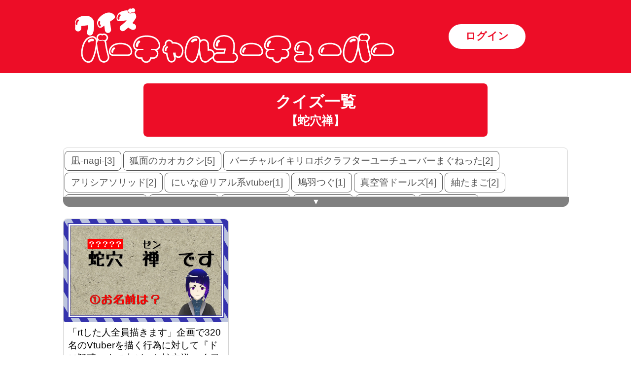

--- FILE ---
content_type: text/html; charset=UTF-8
request_url: https://quiz-vtuber.net/category/sCNI
body_size: 14366
content:
<!DOCTYPE html>
<html lang="ja">

<head>

	<!-- Global site tag (gtag.js) - Google Analytics -->
	<script async src="https://www.googletagmanager.com/gtag/js?id=UA-38397054-9"></script>
	<script>
	  window.dataLayer = window.dataLayer || [];
	  function gtag(){dataLayer.push(arguments);}
	  gtag('js', new Date());

	  gtag('config', 'UA-38397054-9');
	</script>

	<meta charset="UTF-8">
	<meta http-equiv="X-UA-Compatible" content="IE=edge">
	<meta name="viewport" content="width=760">
	<meta name="apple-mobile-web-app-capable" content="yes">
	<meta name="format-detection" content="telephone=no">

	<title>カテゴリ『蛇穴禅』 | クイズ バーチャルユーチューバー</title>

	<meta name="keywords" content="バーチャルユーチューバー,バーチャルYoutuber,VTuber,クイズ">
	<meta name="description" content="カテゴリ『蛇穴禅』のクイズ一覧です。">
	<meta property="og:title" content="カテゴリ『蛇穴禅』 | クイズ バーチャルユーチューバー">
	<meta property="og:description" content="カテゴリ『蛇穴禅』のクイズ一覧です。">
	<meta property="og:type" content="website">
	<meta property="og:url" content="https://quiz-vtuber.net/category/sCNI">
	<meta property="og:image" content="https://quiz-vtuber.net/img/TwitterCardS.png">
	<meta name="twitter:card" content="summary">
	<meta name="twitter:site" content="@quiz_vtuber">
	<meta name="twitter:domain" content="https://quiz-vtuber.net/">
	<meta name="twitter:creator" content="@quiz_vtuber">
	<meta name="twitter:image" content="https://quiz-vtuber.net/img/TwitterCardS.png">
	<link rel="canonical" href="https://quiz-vtuber.net/category/sCNI">
	<link rel="shortcut icon" href="https://quiz-vtuber.net/img/favicon.ico">
	<link rel="stylesheet" type="text/css" href="https://quiz-vtuber.net/css/style.css?20190528" />

	<script src="https://ajax.googleapis.com/ajax/libs/jquery/3.2.1/jquery.min.js"></script>
</head>
<body>


<div id="header">
	<div class="container flex f_between">
		<a class="header_logo" href="https://quiz-vtuber.net/"><img src="https://quiz-vtuber.net/img/logo.png"></a>

<a href="https://quiz-vtuber.net/login" class="login_link">ログイン</a>
	</div>
</div>

<div id="contents">

	<div class="container">

	<h1>クイズ一覧<p style="font-size:18pt;margin:0px;">【蛇穴禅】</p></h1>
<!--
	<div class="f_wrap" style="margin-bottom:16px;">
			<a class="category_link" href="https://quiz-vtuber.net/category/XUon">カミノミカ[1]</a>
			<a class="category_link" href="https://quiz-vtuber.net/category/yMyf">風宮クーロ[1]</a>
			<a class="category_link" href="https://quiz-vtuber.net/category/MooR">いくせん[3]</a>
			<a class="category_link" href="https://quiz-vtuber.net/category/Sdvm">星海あれん[1]</a>
			<a class="category_link" href="https://quiz-vtuber.net/category/4ANf">水科葵[2]</a>
			<a class="category_link" href="https://quiz-vtuber.net/category/9asE">はるぽぽ[1]</a>
			<a class="category_link" href="https://quiz-vtuber.net/category/5SUJ">伏黒しのぶ[1]</a>
			<a class="category_link" href="https://quiz-vtuber.net/category/LZrp">白鳥天羽[1]</a>
			<a class="category_link" href="https://quiz-vtuber.net/category/I1fJ">いわず もがな[1]</a>
			<a class="category_link" href="https://quiz-vtuber.net/category/G7c8">バーチャル悪代官[1]</a>
			<a class="category_link" href="https://quiz-vtuber.net/category/bVye">ODDAI(オッドアイ)[3]</a>
			<a class="category_link" href="https://quiz-vtuber.net/category/T8aD">いたずらっ子なフィルウ[1]</a>
			<a class="category_link" href="https://quiz-vtuber.net/category/cSld">葛葉[3]</a>
			<a class="category_link" href="https://quiz-vtuber.net/category/Rd6e">巣黒るい[1]</a>
			<a class="category_link" href="https://quiz-vtuber.net/category/QtAu">藍兎らび[1]</a>
			<a class="category_link" href="https://quiz-vtuber.net/category/P2ba">メビウスちゃんねる[0]</a>
			<a class="category_link" href="https://quiz-vtuber.net/category/4nXf">ぴろぱる[1]</a>
			<a class="category_link" href="https://quiz-vtuber.net/category/lfGh">しゃる・おれおって[1]</a>
			<a class="category_link" href="https://quiz-vtuber.net/category/P7O9">折緒コウヤ[1]</a>
			<a class="category_link" href="https://quiz-vtuber.net/category/9j8C">常夜タスク[1]</a>
			<a class="category_link" href="https://quiz-vtuber.net/category/52oJ">V人魚[0]</a>
			<a class="category_link" href="https://quiz-vtuber.net/category/kI9V">猫宮ひなた[4]</a>
			<a class="category_link" href="https://quiz-vtuber.net/category/c8Q7">甘三田べる[1]</a>
			<a class="category_link" href="https://quiz-vtuber.net/category/EILk">人工知能少女ナナ[1]</a>
			<a class="category_link" href="https://quiz-vtuber.net/category/g7ao">ロロコ[5]</a>
			<a class="category_link" href="https://quiz-vtuber.net/category/PC71">帆柱マスト[1]</a>
			<a class="category_link" href="https://quiz-vtuber.net/category/wB73">織田信姫[1]</a>
			<a class="category_link" href="https://quiz-vtuber.net/category/Sjlz">キラリネオン[1]</a>
			<a class="category_link" href="https://quiz-vtuber.net/category/Ky5u">フルイレンカ[1]</a>
			<a class="category_link" href="https://quiz-vtuber.net/category/BOCH">真空管ドールズ[4]</a>
			<a class="category_link" href="https://quiz-vtuber.net/category/WhEo">カヘル[1]</a>
			<a class="category_link" href="https://quiz-vtuber.net/category/B76V">飛高あのん[1]</a>
			<a class="category_link" href="https://quiz-vtuber.net/category/Ck5U">届木ウカ[6]</a>
			<a class="category_link" href="https://quiz-vtuber.net/category/BBAe">ホナ[1]</a>
			<a class="category_link" href="https://quiz-vtuber.net/category/DHDS">生首ろくすけ[1]</a>
			<a class="category_link" href="https://quiz-vtuber.net/category/7r51">スクラ[1]</a>
			<a class="category_link" href="https://quiz-vtuber.net/category/fLFs">椎葉アキラ[1]</a>
			<a class="category_link" href="https://quiz-vtuber.net/category/eQrG">raid[0]</a>
			<a class="category_link" href="https://quiz-vtuber.net/category/9VNZ">【C.A.T.Project】センディー帝国[10]</a>
			<a class="category_link" href="https://quiz-vtuber.net/category/oa6T">バーチャル美少女YouTuberねむ[4]</a>
			<a class="category_link" href="https://quiz-vtuber.net/category/2PHQ">籠目ヴェセル[1]</a>
			<a class="category_link" href="https://quiz-vtuber.net/category/ITxR">響木アオ[1]</a>
			<a class="category_link" href="https://quiz-vtuber.net/category/Us2l">Vtuber News報道局[1]</a>
			<a class="category_link" href="https://quiz-vtuber.net/category/CIt4">にいな@リアル系vtuber[1]</a>
			<a class="category_link" href="https://quiz-vtuber.net/category/tBDy">神楽めあ[1]</a>
			<a class="category_link" href="https://quiz-vtuber.net/category/9YX8">【muuproject】ユメカワムウ[1]</a>
			<a class="category_link" href="https://quiz-vtuber.net/category/4g8R">宵闇イヅル[1]</a>
			<a class="category_link" href="https://quiz-vtuber.net/category/ddOT">ひなっちょ[1]</a>
			<a class="category_link" href="https://quiz-vtuber.net/category/mWq4">死神の神上[1]</a>
			<a class="category_link" href="https://quiz-vtuber.net/category/14r2">雷輝アンタレス[4]</a>
			<a class="category_link" href="https://quiz-vtuber.net/category/M69E">かいとん[1]</a>
			<a class="category_link" href="https://quiz-vtuber.net/category/ip8A">カナタヒカリ[3]</a>
			<a class="category_link" href="https://quiz-vtuber.net/category/sCNI">蛇穴禅[1]</a>
			<a class="category_link" href="https://quiz-vtuber.net/category/uXTi">髑髏捩伽藍堂[1]</a>
			<a class="category_link" href="https://quiz-vtuber.net/category/koD0">芙蓉セツ子[1]</a>
			<a class="category_link" href="https://quiz-vtuber.net/category/F0On">バーチャルゴリラ[4]</a>
			<a class="category_link" href="https://quiz-vtuber.net/category/2vFm">クソゴミ澤カス美[0]</a>
			<a class="category_link" href="https://quiz-vtuber.net/category/6bnw">葵わさび[0]</a>
			<a class="category_link" href="https://quiz-vtuber.net/category/1bQc">月ノ美兎[2]</a>
			<a class="category_link" href="https://quiz-vtuber.net/category/TIZn">クワマイ[1]</a>
			<a class="category_link" href="https://quiz-vtuber.net/category/tLyd">ﾓｮｲ[1]</a>
			<a class="category_link" href="https://quiz-vtuber.net/category/JEZO">銀河アリス[1]</a>
			<a class="category_link" href="https://quiz-vtuber.net/category/ffz3">すくすく亭[1]</a>
			<a class="category_link" href="https://quiz-vtuber.net/category/sebY">大神茶々丸[1]</a>
			<a class="category_link" href="https://quiz-vtuber.net/category/kZnh">日雇礼子[1]</a>
			<a class="category_link" href="https://quiz-vtuber.net/category/UdFk">創可[0]</a>
			<a class="category_link" href="https://quiz-vtuber.net/category/9wJO">姫神ななみ[2]</a>
			<a class="category_link" href="https://quiz-vtuber.net/category/QGnN">葉弥すぎる[1]</a>
			<a class="category_link" href="https://quiz-vtuber.net/category/D3y9">ムラタ[1]</a>
			<a class="category_link" href="https://quiz-vtuber.net/category/tVht">賢乃ちえり[2]</a>
			<a class="category_link" href="https://quiz-vtuber.net/category/yWBp">描いてみた[0]</a>
			<a class="category_link" href="https://quiz-vtuber.net/category/UVgh">燦鳥ノム[5]</a>
			<a class="category_link" href="https://quiz-vtuber.net/category/OAd7">ミディ[4]</a>
			<a class="category_link" href="https://quiz-vtuber.net/category/9kNP">蟒蛇ミキ[1]</a>
			<a class="category_link" href="https://quiz-vtuber.net/category/VIQG">ヤッターマンチャンネル[1]</a>
			<a class="category_link" href="https://quiz-vtuber.net/category/NJkd">海兎シーラ[1]</a>
			<a class="category_link" href="https://quiz-vtuber.net/category/r6PY">メリーミルクの森[2]</a>
			<a class="category_link" href="https://quiz-vtuber.net/category/8jLf">シラクサ[22]</a>
			<a class="category_link" href="https://quiz-vtuber.net/category/6tpP">マオ[15]</a>
			<a class="category_link" href="https://quiz-vtuber.net/category/56cJ">すーぱーそに子[1]</a>
			<a class="category_link" href="https://quiz-vtuber.net/category/q3fx">新人Vtuber[1]</a>
			<a class="category_link" href="https://quiz-vtuber.net/category/L6Un">左中間ぬける[0]</a>
			<a class="category_link" href="https://quiz-vtuber.net/category/ngID">水瀬のどか[0]</a>
			<a class="category_link" href="https://quiz-vtuber.net/category/Kfdy">根羽清ココロ[1]</a>
			<a class="category_link" href="https://quiz-vtuber.net/category/5JWL">ゴリラ[0]</a>
			<a class="category_link" href="https://quiz-vtuber.net/category/bS9o">KMNZ[1]</a>
			<a class="category_link" href="https://quiz-vtuber.net/category/NXpk">仮面チューバー剛[1]</a>
			<a class="category_link" href="https://quiz-vtuber.net/category/lHT3">愛守ノユリ[1]</a>
			<a class="category_link" href="https://quiz-vtuber.net/category/ZsVU">あっくん大魔王[4]</a>
			<a class="category_link" href="https://quiz-vtuber.net/category/quLm">星街すいせい[0]</a>
			<a class="category_link" href="https://quiz-vtuber.net/category/rnoM">さやままや[0]</a>
			<a class="category_link" href="https://quiz-vtuber.net/category/XINF">甲賀流忍者ぽんぽこ[2]</a>
			<a class="category_link" href="https://quiz-vtuber.net/category/StPw">アベレージ[2]</a>
			<a class="category_link" href="https://quiz-vtuber.net/category/Tf36">黛灰[0]</a>
			<a class="category_link" href="https://quiz-vtuber.net/category/3GjP">李紫音[4]</a>
			<a class="category_link" href="https://quiz-vtuber.net/category/ajaK">狐面のカオカクシ[5]</a>
			<a class="category_link" href="https://quiz-vtuber.net/category/dCuP">影忍蛇[1]</a>
			<a class="category_link" href="https://quiz-vtuber.net/category/K2kP">大田マト[1]</a>
			<a class="category_link" href="https://quiz-vtuber.net/category/tKzl">エターナルJKよりぴchan[2]</a>
			<a class="category_link" href="https://quiz-vtuber.net/category/30S1">桃上ぴんく[1]</a>
			<a class="category_link" href="https://quiz-vtuber.net/category/pxnP">ネアちゃんねる[2]</a>
			<a class="category_link" href="https://quiz-vtuber.net/category/eGlx">みなみのみこと[1]</a>
			<a class="category_link" href="https://quiz-vtuber.net/category/KtnN">さなちゃんねる[2]</a>
			<a class="category_link" href="https://quiz-vtuber.net/category/dCCq">紬たまご[2]</a>
			<a class="category_link" href="https://quiz-vtuber.net/category/ufAH">漆原みんと[3]</a>
			<a class="category_link" href="https://quiz-vtuber.net/category/RidG">寿司いくら[1]</a>
			<a class="category_link" href="https://quiz-vtuber.net/category/eIHY">風巻こころ[8]</a>
			<a class="category_link" href="https://quiz-vtuber.net/category/m48b">ionantha(イオ)[1]</a>
			<a class="category_link" href="https://quiz-vtuber.net/category/bILD">天魔機忍Ver.G[1]</a>
			<a class="category_link" href="https://quiz-vtuber.net/category/Ukmp">九条林檎[0]</a>
			<a class="category_link" href="https://quiz-vtuber.net/category/u3a6">くもの上ユメミ[1]</a>
			<a class="category_link" href="https://quiz-vtuber.net/category/drta">ゆめ心中[1]</a>
			<a class="category_link" href="https://quiz-vtuber.net/category/25J9">河鹿ゆう[1]</a>
			<a class="category_link" href="https://quiz-vtuber.net/category/CmI0">浮遊惑星HDR[2]</a>
			<a class="category_link" href="https://quiz-vtuber.net/category/gQ0W">鍵井結唯[1]</a>
			<a class="category_link" href="https://quiz-vtuber.net/category/AmOx">海月ねう[1]</a>
			<a class="category_link" href="https://quiz-vtuber.net/category/nqY9">ヤミクモ ケリン[4]</a>
			<a class="category_link" href="https://quiz-vtuber.net/category/WPpJ">ふぇありす[1]</a>
			<a class="category_link" href="https://quiz-vtuber.net/category/9JIs">鳥ザード[2]</a>
			<a class="category_link" href="https://quiz-vtuber.net/category/rJeW">らんまるちゃん[1]</a>
			<a class="category_link" href="https://quiz-vtuber.net/category/Jw3H">メイカちゃんねる[3]</a>
			<a class="category_link" href="https://quiz-vtuber.net/category/CRh2">田中ヒメ[4]</a>
			<a class="category_link" href="https://quiz-vtuber.net/category/0ycd">ドゥエムマスク[1]</a>
			<a class="category_link" href="https://quiz-vtuber.net/category/Kmh3">水無月鈴[1]</a>
			<a class="category_link" href="https://quiz-vtuber.net/category/potj">クイズ[0]</a>
			<a class="category_link" href="https://quiz-vtuber.net/category/y8td">星乃めあ[1]</a>
			<a class="category_link" href="https://quiz-vtuber.net/category/GM5I">ソフィアコード[2]</a>
			<a class="category_link" href="https://quiz-vtuber.net/category/5IFh">黄瀬まこ[1]</a>
			<a class="category_link" href="https://quiz-vtuber.net/category/FECW">ニーツ/VT-212[1]</a>
			<a class="category_link" href="https://quiz-vtuber.net/category/aD9F">猫月あゆむ[0]</a>
			<a class="category_link" href="https://quiz-vtuber.net/category/y9XY">ライオン男[5]</a>
			<a class="category_link" href="https://quiz-vtuber.net/category/dWgr">にじさんじ[8]</a>
			<a class="category_link" href="https://quiz-vtuber.net/category/58SF">魚交麻宵[0]</a>
			<a class="category_link" href="https://quiz-vtuber.net/category/fsq3">ギル＠バーチャルヴェロキ[1]</a>
			<a class="category_link" href="https://quiz-vtuber.net/category/HebV">宇宙人Psyder[1]</a>
			<a class="category_link" href="https://quiz-vtuber.net/category/oh7A">電脳少女YouTuberシロ[12]</a>
			<a class="category_link" href="https://quiz-vtuber.net/category/RSXJ">須鴨崎メア[1]</a>
			<a class="category_link" href="https://quiz-vtuber.net/category/tSua">魔希みちる[0]</a>
			<a class="category_link" href="https://quiz-vtuber.net/category/8rNO">アメノセイ[1]</a>
			<a class="category_link" href="https://quiz-vtuber.net/category/7Ivu">あさひ[1]</a>
			<a class="category_link" href="https://quiz-vtuber.net/category/eVLR">アジャパー[2]</a>
			<a class="category_link" href="https://quiz-vtuber.net/category/QdKd">花咲アヤメ[1]</a>
			<a class="category_link" href="https://quiz-vtuber.net/category/NcyZ">獣音ロウ&amp;式大元[1]</a>
			<a class="category_link" href="https://quiz-vtuber.net/category/KP9o">ディラン・マツタケ[1]</a>
			<a class="category_link" href="https://quiz-vtuber.net/category/huaB">ちゃらんぽらん隊[2]</a>
			<a class="category_link" href="https://quiz-vtuber.net/category/C9o6">雪猫カゥル[1]</a>
			<a class="category_link" href="https://quiz-vtuber.net/category/88zW">かつめしちゃん[1]</a>
			<a class="category_link" href="https://quiz-vtuber.net/category/ou7z">えるきら[0]</a>
			<a class="category_link" href="https://quiz-vtuber.net/category/elMG">本猫みけ[1]</a>
			<a class="category_link" href="https://quiz-vtuber.net/category/aKo5">蘭らんす[1]</a>
			<a class="category_link" href="https://quiz-vtuber.net/category/dbdd">西木琥太朗[0]</a>
			<a class="category_link" href="https://quiz-vtuber.net/category/HJ8t">まじめくん[2]</a>
			<a class="category_link" href="https://quiz-vtuber.net/category/fCEh">カフェ野ゾンビ子[10]</a>
			<a class="category_link" href="https://quiz-vtuber.net/category/cvSD">黒崎ヴァイス[1]</a>
			<a class="category_link" href="https://quiz-vtuber.net/category/DR7l">賢乃ちえり[0]</a>
			<a class="category_link" href="https://quiz-vtuber.net/category/NB1V">レンガ塔男爵[2]</a>
			<a class="category_link" href="https://quiz-vtuber.net/category/6T39">キランユウ[1]</a>
			<a class="category_link" href="https://quiz-vtuber.net/category/n24Z">モスコミュール放送局[4]</a>
			<a class="category_link" href="https://quiz-vtuber.net/category/wyJX">みみんく[1]</a>
			<a class="category_link" href="https://quiz-vtuber.net/category/gzmj">YuNi[1]</a>
			<a class="category_link" href="https://quiz-vtuber.net/category/Vf8H">NaMiMi[1]</a>
			<a class="category_link" href="https://quiz-vtuber.net/category/aEiW">もつく[1]</a>
			<a class="category_link" href="https://quiz-vtuber.net/category/G3Wj">海笛なぎさ[0]</a>
			<a class="category_link" href="https://quiz-vtuber.net/category/rvBc">凪-nagi-[3]</a>
			<a class="category_link" href="https://quiz-vtuber.net/category/Pfo8">卯月コウ[2]</a>
			<a class="category_link" href="https://quiz-vtuber.net/category/P3sV">燈火ミリ[1]</a>
			<a class="category_link" href="https://quiz-vtuber.net/category/aezG">みぐお[1]</a>
			<a class="category_link" href="https://quiz-vtuber.net/category/H3U9">熊川[1]</a>
			<a class="category_link" href="https://quiz-vtuber.net/category/j7Tm">バット[1]</a>
			<a class="category_link" href="https://quiz-vtuber.net/category/I4hC">億里モナ[1]</a>
			<a class="category_link" href="https://quiz-vtuber.net/category/NIAc">ユキアリーナ[3]</a>
			<a class="category_link" href="https://quiz-vtuber.net/category/tacz">いぬじまちゃんねる[1]</a>
			<a class="category_link" href="https://quiz-vtuber.net/category/QfyT">EMMAHAZY[1]</a>
			<a class="category_link" href="https://quiz-vtuber.net/category/17aG">羊めい[0]</a>
			<a class="category_link" href="https://quiz-vtuber.net/category/zKCP">ゲーム部プロジェクト[4]</a>
			<a class="category_link" href="https://quiz-vtuber.net/category/5aTa">魔王ハンパナサス[1]</a>
			<a class="category_link" href="https://quiz-vtuber.net/category/geFD">大泉ユウ[1]</a>
			<a class="category_link" href="https://quiz-vtuber.net/category/Vr21">富士葵[5]</a>
			<a class="category_link" href="https://quiz-vtuber.net/category/SU03">猫華月遥[0]</a>
			<a class="category_link" href="https://quiz-vtuber.net/category/EAVp">ドーセット・アカホシ[2]</a>
			<a class="category_link" href="https://quiz-vtuber.net/category/njPF">RTA[0]</a>
			<a class="category_link" href="https://quiz-vtuber.net/category/3PoZ">夕月ティア[0]</a>
			<a class="category_link" href="https://quiz-vtuber.net/category/Ggyb">おめがシスターズ[2]</a>
			<a class="category_link" href="https://quiz-vtuber.net/category/J9dl">姫宮縷愛[1]</a>
			<a class="category_link" href="https://quiz-vtuber.net/category/0irb">流川ルカ[1]</a>
			<a class="category_link" href="https://quiz-vtuber.net/category/qxJC">咲葉のあ[1]</a>
			<a class="category_link" href="https://quiz-vtuber.net/category/4KHp">天使リリエル[1]</a>
			<a class="category_link" href="https://quiz-vtuber.net/category/JVOk">猫又佳斗[1]</a>
			<a class="category_link" href="https://quiz-vtuber.net/category/Xa7r">一般[20]</a>
			<a class="category_link" href="https://quiz-vtuber.net/category/PR4l">たかじんちゃん[1]</a>
			<a class="category_link" href="https://quiz-vtuber.net/category/Pa1F">N-TO[1]</a>
			<a class="category_link" href="https://quiz-vtuber.net/category/fF2a">いりがみかさね[1]</a>
			<a class="category_link" href="https://quiz-vtuber.net/category/sCOf">ぴかお[3]</a>
			<a class="category_link" href="https://quiz-vtuber.net/category/V3g0">海笛なぎさ[2]</a>
			<a class="category_link" href="https://quiz-vtuber.net/category/wrX4">犬塚コロ[1]</a>
			<a class="category_link" href="https://quiz-vtuber.net/category/rSTO">野兎つきこ[1]</a>
			<a class="category_link" href="https://quiz-vtuber.net/category/6wxA">陽菜/ひな[1]</a>
			<a class="category_link" href="https://quiz-vtuber.net/category/QEf8">焔丸[0]</a>
			<a class="category_link" href="https://quiz-vtuber.net/category/tTDz">ホシアカリ[1]</a>
			<a class="category_link" href="https://quiz-vtuber.net/category/dxvE">空色せいら[1]</a>
			<a class="category_link" href="https://quiz-vtuber.net/category/pFZx">両声類VTuber[0]</a>
			<a class="category_link" href="https://quiz-vtuber.net/category/LG8f">ときのそら[6]</a>
			<a class="category_link" href="https://quiz-vtuber.net/category/GXAW">光幸[0]</a>
			<a class="category_link" href="https://quiz-vtuber.net/category/UpiY">ぴのこ[1]</a>
			<a class="category_link" href="https://quiz-vtuber.net/category/3KPu">心理ひよこ[3]</a>
			<a class="category_link" href="https://quiz-vtuber.net/category/V1Cy">リア[1]</a>
			<a class="category_link" href="https://quiz-vtuber.net/category/N0rq">モナイガル[1]</a>
			<a class="category_link" href="https://quiz-vtuber.net/category/WGJz">のうめん[1]</a>
			<a class="category_link" href="https://quiz-vtuber.net/category/QPVq">バーチャル探偵あるある[1]</a>
			<a class="category_link" href="https://quiz-vtuber.net/category/ShZI">佐門さぁーもん[1]</a>
			<a class="category_link" href="https://quiz-vtuber.net/category/rl9q">参木優[1]</a>
			<a class="category_link" href="https://quiz-vtuber.net/category/uTHQ">ゴブリンのガブ[1]</a>
			<a class="category_link" href="https://quiz-vtuber.net/category/TDT9">青道アカト[2]</a>
			<a class="category_link" href="https://quiz-vtuber.net/category/Ptdy">白狼ちかげ[1]</a>
			<a class="category_link" href="https://quiz-vtuber.net/category/Lg4H">しばりす[1]</a>
			<a class="category_link" href="https://quiz-vtuber.net/category/srpB">will～冒険者の記憶～[1]</a>
			<a class="category_link" href="https://quiz-vtuber.net/category/ne8g">今和間田せぃが[1]</a>
			<a class="category_link" href="https://quiz-vtuber.net/category/fqeS">人形使い[0]</a>
			<a class="category_link" href="https://quiz-vtuber.net/category/Q2XO">葵桜玖耶[1]</a>
			<a class="category_link" href="https://quiz-vtuber.net/category/AciU">スズキセシル[1]</a>
			<a class="category_link" href="https://quiz-vtuber.net/category/4nGy">琴月てと[1]</a>
			<a class="category_link" href="https://quiz-vtuber.net/category/vXWf">イヌージョン[1]</a>
			<a class="category_link" href="https://quiz-vtuber.net/category/Ys5u">うさ野うさ子[1]</a>
			<a class="category_link" href="https://quiz-vtuber.net/category/WPzO">配信系VTuber[1]</a>
			<a class="category_link" href="https://quiz-vtuber.net/category/JMiP">小笠原めめこ[1]</a>
			<a class="category_link" href="https://quiz-vtuber.net/category/GBEN">実況司会者ケモノ外交官おじさんゆきんこ[1]</a>
			<a class="category_link" href="https://quiz-vtuber.net/category/g6VZ">かばん[1]</a>
			<a class="category_link" href="https://quiz-vtuber.net/category/Fbb5">藍原八千夜[2]</a>
			<a class="category_link" href="https://quiz-vtuber.net/category/QMU0">「VtubBARあかね」夜城明音(やしろあかね)[0]</a>
			<a class="category_link" href="https://quiz-vtuber.net/category/azsS">ゆのみユノ[1]</a>
			<a class="category_link" href="https://quiz-vtuber.net/category/ZpG3">新妻ぽいず[1]</a>
			<a class="category_link" href="https://quiz-vtuber.net/category/KABQ">眠河ゆめな[1]</a>
			<a class="category_link" href="https://quiz-vtuber.net/category/kUim">バーチャルおばあちゃん[1]</a>
			<a class="category_link" href="https://quiz-vtuber.net/category/TDTw">パゲ美[1]</a>
			<a class="category_link" href="https://quiz-vtuber.net/category/Eqjr">ブリリ[0]</a>
			<a class="category_link" href="https://quiz-vtuber.net/category/RZXA">蒼唯レン[1]</a>
			<a class="category_link" href="https://quiz-vtuber.net/category/h7Jp">Ainy[0]</a>
			<a class="category_link" href="https://quiz-vtuber.net/category/HOHy">ミライアカリ[13]</a>
			<a class="category_link" href="https://quiz-vtuber.net/category/G0qi">はがね[1]</a>
			<a class="category_link" href="https://quiz-vtuber.net/category/okvf">A.I.ほのか[1]</a>
			<a class="category_link" href="https://quiz-vtuber.net/category/l7CS">萌実 ＆ ヨメミ - Eilene[12]</a>
			<a class="category_link" href="https://quiz-vtuber.net/category/BkLU">なしろみい[0]</a>
			<a class="category_link" href="https://quiz-vtuber.net/category/7oOc">白田まこ[2]</a>
			<a class="category_link" href="https://quiz-vtuber.net/category/1S5j">Gues・T・mancy[2]</a>
			<a class="category_link" href="https://quiz-vtuber.net/category/Qbxh">VTuber図鑑[2]</a>
			<a class="category_link" href="https://quiz-vtuber.net/category/d5Ur">天野声太郎[3]</a>
			<a class="category_link" href="https://quiz-vtuber.net/category/en7N">春日部つくし[3]</a>
			<a class="category_link" href="https://quiz-vtuber.net/category/dZrp">白梅[1]</a>
			<a class="category_link" href="https://quiz-vtuber.net/category/YeKH">魔物の会ちゃんねる[1]</a>
			<a class="category_link" href="https://quiz-vtuber.net/category/5Odd">未来人ライカ[1]</a>
			<a class="category_link" href="https://quiz-vtuber.net/category/5CsD">鳩羽つぐ[1]</a>
			<a class="category_link" href="https://quiz-vtuber.net/category/g9VJ">ケリン[0]</a>
			<a class="category_link" href="https://quiz-vtuber.net/category/Flsd">星菜日向夏[1]</a>
			<a class="category_link" href="https://quiz-vtuber.net/category/OjdX">ひとめぼれ ぼれみ[1]</a>
			<a class="category_link" href="https://quiz-vtuber.net/category/bwk2">神聖眼鏡っ娘帝国[1]</a>
			<a class="category_link" href="https://quiz-vtuber.net/category/jvvG">Alt!![2]</a>
			<a class="category_link" href="https://quiz-vtuber.net/category/HT6x">馬越健太郎[2]</a>
			<a class="category_link" href="https://quiz-vtuber.net/category/cdNY">猫華月遥[0]</a>
			<a class="category_link" href="https://quiz-vtuber.net/category/Ck4I">匙斬恋歌[1]</a>
			<a class="category_link" href="https://quiz-vtuber.net/category/0lqA">東雲めぐ[3]</a>
			<a class="category_link" href="https://quiz-vtuber.net/category/voBV">フランケンめなしぃ[1]</a>
			<a class="category_link" href="https://quiz-vtuber.net/category/bfXq">華紅羅ルイ[1]</a>
			<a class="category_link" href="https://quiz-vtuber.net/category/j7p2">バリトンエルフ リリー博士[4]</a>
			<a class="category_link" href="https://quiz-vtuber.net/category/5N1T">こぶ[1]</a>
			<a class="category_link" href="https://quiz-vtuber.net/category/BirH">よしざわ[2]</a>
			<a class="category_link" href="https://quiz-vtuber.net/category/JZDy">エリザベス[1]</a>
			<a class="category_link" href="https://quiz-vtuber.net/category/LE1n">魔名井ラタ[1]</a>
			<a class="category_link" href="https://quiz-vtuber.net/category/MpiH">怪奇[1]</a>
			<a class="category_link" href="https://quiz-vtuber.net/category/0IwN">久遠ありあ[1]</a>
			<a class="category_link" href="https://quiz-vtuber.net/category/9Wcm">赤月ゆに[1]</a>
			<a class="category_link" href="https://quiz-vtuber.net/category/tvpW">魔女っ子メメ[1]</a>
			<a class="category_link" href="https://quiz-vtuber.net/category/Dm77">桐野そるべ[0]</a>
			<a class="category_link" href="https://quiz-vtuber.net/category/AefH">花琴伊草[1]</a>
			<a class="category_link" href="https://quiz-vtuber.net/category/rLJj">くろかわ由理[1]</a>
			<a class="category_link" href="https://quiz-vtuber.net/category/MREe">族長センシ[1]</a>
			<a class="category_link" href="https://quiz-vtuber.net/category/0Hrh">酒呑みみこ[1]</a>
			<a class="category_link" href="https://quiz-vtuber.net/category/ka7N">TheMask監視記録[1]</a>
			<a class="category_link" href="https://quiz-vtuber.net/category/wz9U">兎々杜ねもね[1]</a>
			<a class="category_link" href="https://quiz-vtuber.net/category/7SfS">人工知能AI ユニ[1]</a>
			<a class="category_link" href="https://quiz-vtuber.net/category/kEnR">ユメノカエル[1]</a>
			<a class="category_link" href="https://quiz-vtuber.net/category/3qUX">エンドウサヤ[1]</a>
			<a class="category_link" href="https://quiz-vtuber.net/category/U6Cu">スラたん[1]</a>
			<a class="category_link" href="https://quiz-vtuber.net/category/DPCj">胡桃沢まる[1]</a>
			<a class="category_link" href="https://quiz-vtuber.net/category/lifv">ミグヤコリオン[1]</a>
			<a class="category_link" href="https://quiz-vtuber.net/category/qBRv">創可[0]</a>
			<a class="category_link" href="https://quiz-vtuber.net/category/z6tN">ばあちゃる[9]</a>
			<a class="category_link" href="https://quiz-vtuber.net/category/yCPS">洞窟竜ゴージル[0]</a>
			<a class="category_link" href="https://quiz-vtuber.net/category/uydx">キズナアイ[14]</a>
			<a class="category_link" href="https://quiz-vtuber.net/category/mavn">シュピンネ・ギズミルークス[2]</a>
			<a class="category_link" href="https://quiz-vtuber.net/category/XBuE">まじかるどーる[4]</a>
			<a class="category_link" href="https://quiz-vtuber.net/category/HvYg">すずかけ村長[3]</a>
			<a class="category_link" href="https://quiz-vtuber.net/category/RoUq">くらすたーちゃん[1]</a>
			<a class="category_link" href="https://quiz-vtuber.net/category/dxks">黄子ちゃん[1]</a>
			<a class="category_link" href="https://quiz-vtuber.net/category/4B6b">わたあめ子[1]</a>
			<a class="category_link" href="https://quiz-vtuber.net/category/039N">Vの輪[0]</a>
			<a class="category_link" href="https://quiz-vtuber.net/category/yIOA">りんごちゃん[2]</a>
			<a class="category_link" href="https://quiz-vtuber.net/category/ioSK">ハネたん[1]</a>
			<a class="category_link" href="https://quiz-vtuber.net/category/ZeyH">ユリ・メイ[1]</a>
			<a class="category_link" href="https://quiz-vtuber.net/category/pwJm">野球系Vtuber[2]</a>
			<a class="category_link" href="https://quiz-vtuber.net/category/Kib9">すーぱわ[0]</a>
			<a class="category_link" href="https://quiz-vtuber.net/category/2ZTh">クゥ[1]</a>
			<a class="category_link" href="https://quiz-vtuber.net/category/aRhc">闇夜桜[2]</a>
			<a class="category_link" href="https://quiz-vtuber.net/category/unrB">コニィ[1]</a>
			<a class="category_link" href="https://quiz-vtuber.net/category/bSfQ">ご当地Vtuber[0]</a>
			<a class="category_link" href="https://quiz-vtuber.net/category/86Ag">サムズ・ボボ[1]</a>
			<a class="category_link" href="https://quiz-vtuber.net/category/z1ii">かしこまり[6]</a>
			<a class="category_link" href="https://quiz-vtuber.net/category/Z6ik">旅野独歩[1]</a>
			<a class="category_link" href="https://quiz-vtuber.net/category/wlpx">茨ひより[1]</a>
			<a class="category_link" href="https://quiz-vtuber.net/category/LtRE">てとら[1]</a>
			<a class="category_link" href="https://quiz-vtuber.net/category/0zpg">ファイ博士[2]</a>
			<a class="category_link" href="https://quiz-vtuber.net/category/KfFl">御来屋 久遠[1]</a>
			<a class="category_link" href="https://quiz-vtuber.net/category/WcdG">嘆きのアリア[1]</a>
			<a class="category_link" href="https://quiz-vtuber.net/category/T8mg">ミアル[3]</a>
			<a class="category_link" href="https://quiz-vtuber.net/category/EH0A">夢魔[0]</a>
			<a class="category_link" href="https://quiz-vtuber.net/category/dx0m">ふくやマスター[1]</a>
			<a class="category_link" href="https://quiz-vtuber.net/category/pfew">最果ての魔王 ディープブリザード[11]</a>
			<a class="category_link" href="https://quiz-vtuber.net/category/f5MM">新川良[3]</a>
			<a class="category_link" href="https://quiz-vtuber.net/category/thUv">もちひよこ[9]</a>
			<a class="category_link" href="https://quiz-vtuber.net/category/4Voi">冬坂和斗[0]</a>
			<a class="category_link" href="https://quiz-vtuber.net/category/aKQ8">アリシアソリッド[2]</a>
			<a class="category_link" href="https://quiz-vtuber.net/category/P9qk">紗樹万咲[1]</a>
			<a class="category_link" href="https://quiz-vtuber.net/category/LVsy">ククイ・コッポラ[1]</a>
			<a class="category_link" href="https://quiz-vtuber.net/category/hwpo">雑狐ヒャッハー[1]</a>
			<a class="category_link" href="https://quiz-vtuber.net/category/0MER">Ｎ国党[1]</a>
			<a class="category_link" href="https://quiz-vtuber.net/category/DZQv">人形使いVtuber[1]</a>
			<a class="category_link" href="https://quiz-vtuber.net/category/PLmU">鴨神にゅう[1]</a>
			<a class="category_link" href="https://quiz-vtuber.net/category/Gv5E">ゲパイ[1]</a>
			<a class="category_link" href="https://quiz-vtuber.net/category/ePKo">アマリリス組[11]</a>
			<a class="category_link" href="https://quiz-vtuber.net/category/kOnP">大阪[0]</a>
			<a class="category_link" href="https://quiz-vtuber.net/category/ymgj">れみぃ[2]</a>
			<a class="category_link" href="https://quiz-vtuber.net/category/mZsN">さはな[4]</a>
			<a class="category_link" href="https://quiz-vtuber.net/category/fK81">アイドル部[2]</a>
			<a class="category_link" href="https://quiz-vtuber.net/category/DdTj">物述有栖[0]</a>
			<a class="category_link" href="https://quiz-vtuber.net/category/cp1s">バーチャルのじゃロリ狐娘youtuberおじさん[12]</a>
			<a class="category_link" href="https://quiz-vtuber.net/category/xxty">蓮実すみ[1]</a>
			<a class="category_link" href="https://quiz-vtuber.net/category/6CQf">たに氏[1]</a>
			<a class="category_link" href="https://quiz-vtuber.net/category/flXt">はちこ[1]</a>
			<a class="category_link" href="https://quiz-vtuber.net/category/3n3T">オボロリュウ[1]</a>
			<a class="category_link" href="https://quiz-vtuber.net/category/9sEs">星宮結月[1]</a>
			<a class="category_link" href="https://quiz-vtuber.net/category/p6a7">月詠桜[1]</a>
			<a class="category_link" href="https://quiz-vtuber.net/category/dta7">たこいか[1]</a>
			<a class="category_link" href="https://quiz-vtuber.net/category/zlW2">佐藤ホームズ[2]</a>
			<a class="category_link" href="https://quiz-vtuber.net/category/PwLX">ミソシタ[2]</a>
			<a class="category_link" href="https://quiz-vtuber.net/category/KWvN">積戸バツ[0]</a>
			<a class="category_link" href="https://quiz-vtuber.net/category/kXSv">ルーシャ[1]</a>
			<a class="category_link" href="https://quiz-vtuber.net/category/vZms">輝夜 月[13]</a>
			<a class="category_link" href="https://quiz-vtuber.net/category/aI5m">グリ村ハル斗[1]</a>
			<a class="category_link" href="https://quiz-vtuber.net/category/B267">YUA/藤崎由愛[4]</a>
			<a class="category_link" href="https://quiz-vtuber.net/category/5nOz">VKATuber魔王[0]</a>
			<a class="category_link" href="https://quiz-vtuber.net/category/VD5O">小山内めい[1]</a>
			<a class="category_link" href="https://quiz-vtuber.net/category/PHFy">れらたん[1]</a>
			<a class="category_link" href="https://quiz-vtuber.net/category/VUxU">創可[1]</a>
			<a class="category_link" href="https://quiz-vtuber.net/category/JS4g">れみぃ[0]</a>
			<a class="category_link" href="https://quiz-vtuber.net/category/TXXZ">霊電カスカ[2]</a>
			<a class="category_link" href="https://quiz-vtuber.net/category/Pcu4">もつく[1]</a>
			<a class="category_link" href="https://quiz-vtuber.net/category/82Wq">蒼月しずく[1]</a>
			<a class="category_link" href="https://quiz-vtuber.net/category/kaah">星街すいせい[2]</a>
			<a class="category_link" href="https://quiz-vtuber.net/category/IYrw">もつく[0]</a>
			<a class="category_link" href="https://quiz-vtuber.net/category/JVyY">公星くろは[0]</a>
			<a class="category_link" href="https://quiz-vtuber.net/category/ca1s">007[12]</a>
			<a class="category_link" href="https://quiz-vtuber.net/category/YGjR">天爽千冬[0]</a>
			<a class="category_link" href="https://quiz-vtuber.net/category/cK9M">水菜[1]</a>
			<a class="category_link" href="https://quiz-vtuber.net/category/L9HM">結良シア[1]</a>
			<a class="category_link" href="https://quiz-vtuber.net/category/l9pV">監視者カィナ[1]</a>
			<a class="category_link" href="https://quiz-vtuber.net/category/RIIH">ピンキーポップヘップバーン[1]</a>
			<a class="category_link" href="https://quiz-vtuber.net/category/8TPk">ねこまねねこ[1]</a>
			<a class="category_link" href="https://quiz-vtuber.net/category/V6rs">乾伸一郎[4]</a>
			<a class="category_link" href="https://quiz-vtuber.net/category/vQKO">くろさきこぎん[1]</a>
			<a class="category_link" href="https://quiz-vtuber.net/category/BLpq">モスパーライト[2]</a>
			<a class="category_link" href="https://quiz-vtuber.net/category/zr6J">山下ヘンリーカズノリ[1]</a>
			<a class="category_link" href="https://quiz-vtuber.net/category/Bfdl">月夜ソラ[1]</a>
			<a class="category_link" href="https://quiz-vtuber.net/category/fGw5">アダム教頭[0]</a>
			<a class="category_link" href="https://quiz-vtuber.net/category/5zsA">薬袋カルテ[7]</a>
			<a class="category_link" href="https://quiz-vtuber.net/category/kkBJ">神凪珀夜[0]</a>
			<a class="category_link" href="https://quiz-vtuber.net/category/IuHf">レギン王子[1]</a>
			<a class="category_link" href="https://quiz-vtuber.net/category/Aejf">げんげん[1]</a>
			<a class="category_link" href="https://quiz-vtuber.net/category/AIrQ">ロボ子[7]</a>
			<a class="category_link" href="https://quiz-vtuber.net/category/xgTK">虚拟DD[2]</a>
			<a class="category_link" href="https://quiz-vtuber.net/category/2XvB">動く城のフィオ[1]</a>
			<a class="category_link" href="https://quiz-vtuber.net/category/z6GR">魔王の息子わんわん[1]</a>
			<a class="category_link" href="https://quiz-vtuber.net/category/Lk9v">Icotsu[1]</a>
			<a class="category_link" href="https://quiz-vtuber.net/category/tVoi">ヒメヒナ[1]</a>
			<a class="category_link" href="https://quiz-vtuber.net/category/Hr2A">ナナホシすず[3]</a>
			<a class="category_link" href="https://quiz-vtuber.net/category/KXKN">バーチャル女子中学生YouTuberさょちゃん[1]</a>
			<a class="category_link" href="https://quiz-vtuber.net/category/H88s">バーチャル魔法少女ちあ[2]</a>
			<a class="category_link" href="https://quiz-vtuber.net/category/bEk6">コハク/Kohaku[2]</a>
			<a class="category_link" href="https://quiz-vtuber.net/category/lPKN">もつく[0]</a>
			<a class="category_link" href="https://quiz-vtuber.net/category/Ty6x">サキュバス[0]</a>
			<a class="category_link" href="https://quiz-vtuber.net/category/2GUP">虹河ラキ[3]</a>
			<a class="category_link" href="https://quiz-vtuber.net/category/eHVG">バーチャルイキリロボクラフターユーチューバーまぐねった[2]</a>
			<a class="category_link" href="https://quiz-vtuber.net/category/7dYG">VRシドレッド[3]</a>
			<a class="category_link" href="https://quiz-vtuber.net/category/09Rb">死神クロウ[1]</a>
			<a class="category_link" href="https://quiz-vtuber.net/category/rP7q">時芳透子[1]</a>
			<a class="category_link" href="https://quiz-vtuber.net/category/Rrb9">さみしがりVtuberりむ[1]</a>
			<a class="category_link" href="https://quiz-vtuber.net/category/eeBu">アズリム[3]</a>
			<a class="category_link" href="https://quiz-vtuber.net/category/Pa4u">富士葵[0]</a>
			<a class="category_link" href="https://quiz-vtuber.net/category/xOrW">Luke A Head[1]</a>
			<a class="category_link" href="https://quiz-vtuber.net/category/Wn4J">Vtuber[2]</a>
			<a class="category_link" href="https://quiz-vtuber.net/category/apx7">つのはねあかぎ[5]</a>
			<a class="category_link" href="https://quiz-vtuber.net/category/woR2">さつ☆まい[1]</a>
			<a class="category_link" href="https://quiz-vtuber.net/category/Ri2K">アンクララ・ララ[1]</a>
			<a class="category_link" href="https://quiz-vtuber.net/category/ALAP">GEMSCOMPANY[2]</a>
			<a class="category_link" href="https://quiz-vtuber.net/category/Dq79">肉片ちゃん[1]</a>
			<a class="category_link" href="https://quiz-vtuber.net/category/XVyf">シオンウサギ[3]</a>
			<a class="category_link" href="https://quiz-vtuber.net/category/B3Fz">卯月コウ[0]</a>
			<a class="category_link" href="https://quiz-vtuber.net/category/zLLf">ヘル・スケア[1]</a>
			<a class="category_link" href="https://quiz-vtuber.net/category/6vjF">はちゃちャンネル[3]</a>
			<a class="category_link" href="https://quiz-vtuber.net/category/DCSh">とぅーら[1]</a>
			<a class="category_link" href="https://quiz-vtuber.net/category/Apc3">大海賊ス・カール[1]</a>
			<a class="category_link" href="https://quiz-vtuber.net/category/J920">ご当地Vtuber[3]</a>
			<a class="category_link" href="https://quiz-vtuber.net/category/G1Iq">榎木のき[1]</a>
			<a class="category_link" href="https://quiz-vtuber.net/addcategory">＋</a>
	</div>
-->
	
		<input type="checkbox" id="check_tab_category">
		<div class="f_wrap" id="block_category">
	
			<a class="category_link" href="https://quiz-vtuber.net/category/rvBc">凪-nagi-[3]</a>
			
			<a class="category_link" href="https://quiz-vtuber.net/category/ajaK">狐面のカオカクシ[5]</a>
			
			<a class="category_link" href="https://quiz-vtuber.net/category/eHVG">バーチャルイキリロボクラフターユーチューバーまぐねった[2]</a>
			
			<a class="category_link" href="https://quiz-vtuber.net/category/aKQ8">アリシアソリッド[2]</a>
			
			<a class="category_link" href="https://quiz-vtuber.net/category/CIt4">にいな@リアル系vtuber[1]</a>
			
			<a class="category_link" href="https://quiz-vtuber.net/category/5CsD">鳩羽つぐ[1]</a>
			
			<a class="category_link" href="https://quiz-vtuber.net/category/BOCH">真空管ドールズ[4]</a>
			
			<a class="category_link" href="https://quiz-vtuber.net/category/dCCq">紬たまご[2]</a>
			
			<a class="category_link" href="https://quiz-vtuber.net/category/WPzO">配信系VTuber[1]</a>
			
			<a class="category_link" href="https://quiz-vtuber.net/category/y9XY">ライオン男[5]</a>
			
			<a class="category_link" href="https://quiz-vtuber.net/category/tSua">魔希みちる[0]</a>
			
			<a class="category_link" href="https://quiz-vtuber.net/category/AmOx">海月ねう[1]</a>
			
			<a class="category_link" href="https://quiz-vtuber.net/category/xxty">蓮実すみ[1]</a>
			
			<a class="category_link" href="https://quiz-vtuber.net/category/RZXA">蒼唯レン[1]</a>
			
			<a class="category_link" href="https://quiz-vtuber.net/category/88zW">かつめしちゃん[1]</a>
			
			<a class="category_link" href="https://quiz-vtuber.net/category/K2kP">大田マト[1]</a>
			
			<a class="category_link" href="https://quiz-vtuber.net/category/wB73">織田信姫[1]</a>
			
			<a class="category_link" href="https://quiz-vtuber.net/category/aezG">みぐお[1]</a>
			
			<a class="category_link" href="https://quiz-vtuber.net/category/wrX4">犬塚コロ[1]</a>
			
			<a class="category_link" href="https://quiz-vtuber.net/category/uXTi">髑髏捩伽藍堂[1]</a>
			
			<a class="category_link" href="https://quiz-vtuber.net/category/VD5O">小山内めい[1]</a>
			
			<a class="category_link" href="https://quiz-vtuber.net/category/aKo5">蘭らんす[1]</a>
			
			<a class="category_link" href="https://quiz-vtuber.net/category/EH0A">夢魔[0]</a>
			
			<a class="category_link" href="https://quiz-vtuber.net/category/dxvE">空色せいら[1]</a>
			
			<a class="category_link" href="https://quiz-vtuber.net/category/zLLf">ヘル・スケア[1]</a>
			
			<a class="category_link" href="https://quiz-vtuber.net/category/eQrG">raid[0]</a>
			
			<a class="category_link" href="https://quiz-vtuber.net/category/aRhc">闇夜桜[2]</a>
			
			<a class="category_link" href="https://quiz-vtuber.net/category/Pa4u">富士葵[0]</a>
			
			<a class="category_link" href="https://quiz-vtuber.net/category/NcyZ">獣音ロウ&amp;式大元[1]</a>
			
			<a class="category_link" href="https://quiz-vtuber.net/category/LG8f">ときのそら[6]</a>
			
			<a class="category_link" href="https://quiz-vtuber.net/category/YGjR">天爽千冬[0]</a>
			
			<a class="category_link" href="https://quiz-vtuber.net/category/7Ivu">あさひ[1]</a>
			
			<a class="category_link" href="https://quiz-vtuber.net/category/cp1s">バーチャルのじゃロリ狐娘youtuberおじさん[12]</a>
			
			<a class="category_link" href="https://quiz-vtuber.net/category/potj">クイズ[0]</a>
			
			<a class="category_link" href="https://quiz-vtuber.net/category/wlpx">茨ひより[1]</a>
			
			<a class="category_link" href="https://quiz-vtuber.net/category/Lg4H">しばりす[1]</a>
			
			<a class="category_link" href="https://quiz-vtuber.net/category/cK9M">水菜[1]</a>
			
			<a class="category_link" href="https://quiz-vtuber.net/category/RSXJ">須鴨崎メア[1]</a>
			
			<a class="category_link" href="https://quiz-vtuber.net/category/Vr21">富士葵[5]</a>
			
			<a class="category_link" href="https://quiz-vtuber.net/category/geFD">大泉ユウ[1]</a>
			
			<a class="category_link" href="https://quiz-vtuber.net/category/4nXf">ぴろぱる[1]</a>
			
			<a class="category_link" href="https://quiz-vtuber.net/category/bEk6">コハク/Kohaku[2]</a>
			
			<a class="category_link" href="https://quiz-vtuber.net/category/PwLX">ミソシタ[2]</a>
			
			<a class="category_link" href="https://quiz-vtuber.net/category/T8mg">ミアル[3]</a>
			
			<a class="category_link" href="https://quiz-vtuber.net/category/StPw">アベレージ[2]</a>
			
			<a class="category_link" href="https://quiz-vtuber.net/category/huaB">ちゃらんぽらん隊[2]</a>
			
			<a class="category_link" href="https://quiz-vtuber.net/category/RoUq">くらすたーちゃん[1]</a>
			
			<a class="category_link" href="https://quiz-vtuber.net/category/thUv">もちひよこ[9]</a>
			
			<a class="category_link" href="https://quiz-vtuber.net/category/EAVp">ドーセット・アカホシ[2]</a>
			
			<a class="category_link" href="https://quiz-vtuber.net/category/KWvN">積戸バツ[0]</a>
			
			<a class="category_link" href="https://quiz-vtuber.net/category/0Hrh">酒呑みみこ[1]</a>
			
			<a class="category_link" href="https://quiz-vtuber.net/category/G1Iq">榎木のき[1]</a>
			
			<a class="category_link" href="https://quiz-vtuber.net/category/l9pV">監視者カィナ[1]</a>
			
			<a class="category_link" href="https://quiz-vtuber.net/category/2PHQ">籠目ヴェセル[1]</a>
			
			<a class="category_link" href="https://quiz-vtuber.net/category/kZnh">日雇礼子[1]</a>
			
			<a class="category_link" href="https://quiz-vtuber.net/category/rl9q">参木優[1]</a>
			
			<a class="category_link" href="https://quiz-vtuber.net/category/82Wq">蒼月しずく[1]</a>
			
			<a class="category_link" href="https://quiz-vtuber.net/category/Ptdy">白狼ちかげ[1]</a>
			
			<a class="category_link" href="https://quiz-vtuber.net/category/5SUJ">伏黒しのぶ[1]</a>
			
			<a class="category_link" href="https://quiz-vtuber.net/category/jvvG">Alt!![2]</a>
			
			<a class="category_link" href="https://quiz-vtuber.net/category/7dYG">VRシドレッド[3]</a>
			
			<a class="category_link" href="https://quiz-vtuber.net/category/tBDy">神楽めあ[1]</a>
			
			<a class="category_link" href="https://quiz-vtuber.net/category/ZsVU">あっくん大魔王[4]</a>
			
			<a class="category_link" href="https://quiz-vtuber.net/category/bVye">ODDAI(オッドアイ)[3]</a>
			
			<a class="category_link" href="https://quiz-vtuber.net/category/voBV">フランケンめなしぃ[1]</a>
			
			<a class="category_link" href="https://quiz-vtuber.net/category/Sjlz">キラリネオン[1]</a>
			
			<a class="category_link" href="https://quiz-vtuber.net/category/5nOz">VKATuber魔王[0]</a>
			
			<a class="category_link" href="https://quiz-vtuber.net/category/Jw3H">メイカちゃんねる[3]</a>
			
			<a class="category_link" href="https://quiz-vtuber.net/category/JS4g">れみぃ[0]</a>
			
			<a class="category_link" href="https://quiz-vtuber.net/category/Lk9v">Icotsu[1]</a>
			
			<a class="category_link" href="https://quiz-vtuber.net/category/uTHQ">ゴブリンのガブ[1]</a>
			
			<a class="category_link" href="https://quiz-vtuber.net/category/PC71">帆柱マスト[1]</a>
			
			<a class="category_link" href="https://quiz-vtuber.net/category/zKCP">ゲーム部プロジェクト[4]</a>
			
			<a class="category_link" href="https://quiz-vtuber.net/category/JVyY">公星くろは[0]</a>
			
			<a class="category_link" href="https://quiz-vtuber.net/category/KXKN">バーチャル女子中学生YouTuberさょちゃん[1]</a>
			
			<a class="category_link" href="https://quiz-vtuber.net/category/cvSD">黒崎ヴァイス[1]</a>
			
			<a class="category_link" href="https://quiz-vtuber.net/category/qBRv">創可[0]</a>
			
			<a class="category_link" href="https://quiz-vtuber.net/category/P7O9">折緒コウヤ[1]</a>
			
			<a class="category_link" href="https://quiz-vtuber.net/category/XBuE">まじかるどーる[4]</a>
			
			<a class="category_link" href="https://quiz-vtuber.net/category/tVoi">ヒメヒナ[1]</a>
			
			<a class="category_link" href="https://quiz-vtuber.net/category/flXt">はちこ[1]</a>
			
			<a class="category_link" href="https://quiz-vtuber.net/category/koD0">芙蓉セツ子[1]</a>
			
			<a class="category_link" href="https://quiz-vtuber.net/category/Dq79">肉片ちゃん[1]</a>
			
			<a class="category_link" href="https://quiz-vtuber.net/category/dxks">黄子ちゃん[1]</a>
			
			<a class="category_link" href="https://quiz-vtuber.net/category/NIAc">ユキアリーナ[3]</a>
			
			<a class="category_link" href="https://quiz-vtuber.net/category/UVgh">燦鳥ノム[5]</a>
			
			<a class="category_link" href="https://quiz-vtuber.net/category/0MER">Ｎ国党[1]</a>
			
			<a class="category_link" href="https://quiz-vtuber.net/category/MooR">いくせん[3]</a>
			
			<a class="category_link" href="https://quiz-vtuber.net/category/56cJ">すーぱーそに子[1]</a>
			
			<a class="category_link" href="https://quiz-vtuber.net/category/6T39">キランユウ[1]</a>
			
			<a class="category_link" href="https://quiz-vtuber.net/category/Ty6x">サキュバス[0]</a>
			
			<a class="category_link" href="https://quiz-vtuber.net/category/6tpP">マオ[15]</a>
			
			<a class="category_link" href="https://quiz-vtuber.net/category/9VNZ">【C.A.T.Project】センディー帝国[10]</a>
			
			<a class="category_link" href="https://quiz-vtuber.net/category/ou7z">えるきら[0]</a>
			
			<a class="category_link" href="https://quiz-vtuber.net/category/kI9V">猫宮ひなた[4]</a>
			
			<a class="category_link" href="https://quiz-vtuber.net/category/BLpq">モスパーライト[2]</a>
			
			<a class="category_link" href="https://quiz-vtuber.net/category/4KHp">天使リリエル[1]</a>
			
			<a class="category_link" href="https://quiz-vtuber.net/category/QEf8">焔丸[0]</a>
			
			<a class="category_link" href="https://quiz-vtuber.net/category/V6rs">乾伸一郎[4]</a>
			
			<a class="category_link" href="https://quiz-vtuber.net/category/lHT3">愛守ノユリ[1]</a>
			
			<a class="category_link" href="https://quiz-vtuber.net/category/HvYg">すずかけ村長[3]</a>
			
			<a class="category_link" href="https://quiz-vtuber.net/category/aD9F">猫月あゆむ[0]</a>
			
			<a class="category_link" href="https://quiz-vtuber.net/category/xOrW">Luke A Head[1]</a>
			
			<a class="category_link" href="https://quiz-vtuber.net/category/AIrQ">ロボ子[7]</a>
			
			<a class="category_link" href="https://quiz-vtuber.net/category/ka7N">TheMask監視記録[1]</a>
			
			<a class="category_link" href="https://quiz-vtuber.net/category/KtnN">さなちゃんねる[2]</a>
			
			<a class="category_link" href="https://quiz-vtuber.net/category/3qUX">エンドウサヤ[1]</a>
			
			<a class="category_link" href="https://quiz-vtuber.net/category/2vFm">クソゴミ澤カス美[0]</a>
			
			<a class="category_link" href="https://quiz-vtuber.net/category/dx0m">ふくやマスター[1]</a>
			
			<a class="category_link" href="https://quiz-vtuber.net/category/yIOA">りんごちゃん[2]</a>
			
			<a class="category_link" href="https://quiz-vtuber.net/category/OAd7">ミディ[4]</a>
			
			<a class="category_link" href="https://quiz-vtuber.net/category/0IwN">久遠ありあ[1]</a>
			
			<a class="category_link" href="https://quiz-vtuber.net/category/tTDz">ホシアカリ[1]</a>
			
			<a class="category_link" href="https://quiz-vtuber.net/category/Pa1F">N-TO[1]</a>
			
			<a class="category_link" href="https://quiz-vtuber.net/category/bfXq">華紅羅ルイ[1]</a>
			
			<a class="category_link" href="https://quiz-vtuber.net/category/rP7q">時芳透子[1]</a>
			
			<a class="category_link" href="https://quiz-vtuber.net/category/yCPS">洞窟竜ゴージル[0]</a>
			
			<a class="category_link" href="https://quiz-vtuber.net/category/9j8C">常夜タスク[1]</a>
			
			<a class="category_link" href="https://quiz-vtuber.net/category/vQKO">くろさきこぎん[1]</a>
			
			<a class="category_link" href="https://quiz-vtuber.net/category/ddOT">ひなっちょ[1]</a>
			
			<a class="category_link" href="https://quiz-vtuber.net/category/Hr2A">ナナホシすず[3]</a>
			
			<a class="category_link" href="https://quiz-vtuber.net/category/kEnR">ユメノカエル[1]</a>
			
			<a class="category_link" href="https://quiz-vtuber.net/category/LZrp">白鳥天羽[1]</a>
			
			<a class="category_link" href="https://quiz-vtuber.net/category/DCSh">とぅーら[1]</a>
			
			<a class="category_link" href="https://quiz-vtuber.net/category/tVht">賢乃ちえり[2]</a>
			
			<a class="category_link" href="https://quiz-vtuber.net/category/yWBp">描いてみた[0]</a>
			
			<a class="category_link" href="https://quiz-vtuber.net/category/RIIH">ピンキーポップヘップバーン[1]</a>
			
			<a class="category_link" href="https://quiz-vtuber.net/category/ioSK">ハネたん[1]</a>
			
			<a class="category_link" href="https://quiz-vtuber.net/category/BirH">よしざわ[2]</a>
			
			<a class="category_link" href="https://quiz-vtuber.net/category/drta">ゆめ心中[1]</a>
			
			<a class="category_link" href="https://quiz-vtuber.net/category/wz9U">兎々杜ねもね[1]</a>
			
			<a class="category_link" href="https://quiz-vtuber.net/category/NXpk">仮面チューバー剛[1]</a>
			
			<a class="category_link" href="https://quiz-vtuber.net/category/apx7">つのはねあかぎ[5]</a>
			
			<a class="category_link" href="https://quiz-vtuber.net/category/z6GR">魔王の息子わんわん[1]</a>
			
			<a class="category_link" href="https://quiz-vtuber.net/category/ZeyH">ユリ・メイ[1]</a>
			
			<a class="category_link" href="https://quiz-vtuber.net/category/dta7">たこいか[1]</a>
			
			<a class="category_link" href="https://quiz-vtuber.net/category/9asE">はるぽぽ[1]</a>
			
			<a class="category_link" href="https://quiz-vtuber.net/category/tKzl">エターナルJKよりぴchan[2]</a>
			
			<a class="category_link" href="https://quiz-vtuber.net/category/OjdX">ひとめぼれ ぼれみ[1]</a>
			
			<a class="category_link" href="https://quiz-vtuber.net/category/QfyT">EMMAHAZY[1]</a>
			
			<a class="category_link" href="https://quiz-vtuber.net/category/GXAW">光幸[0]</a>
			
			<a class="category_link" href="https://quiz-vtuber.net/category/3PoZ">夕月ティア[0]</a>
			
			<a class="category_link" href="https://quiz-vtuber.net/category/B267">YUA/藤崎由愛[4]</a>
			
			<a class="category_link" href="https://quiz-vtuber.net/category/B76V">飛高あのん[1]</a>
			
			<a class="category_link" href="https://quiz-vtuber.net/category/f5MM">新川良[3]</a>
			
			<a class="category_link" href="https://quiz-vtuber.net/category/WPpJ">ふぇありす[1]</a>
			
			<a class="category_link" href="https://quiz-vtuber.net/category/C9o6">雪猫カゥル[1]</a>
			
			<a class="category_link" href="https://quiz-vtuber.net/category/qxJC">咲葉のあ[1]</a>
			
			<a class="category_link" href="https://quiz-vtuber.net/category/rLJj">くろかわ由理[1]</a>
			
			<a class="category_link" href="https://quiz-vtuber.net/category/mWq4">死神の神上[1]</a>
			
			<a class="category_link" href="https://quiz-vtuber.net/category/woR2">さつ☆まい[1]</a>
			
			<a class="category_link" href="https://quiz-vtuber.net/category/XVyf">シオンウサギ[3]</a>
			
			<a class="category_link" href="https://quiz-vtuber.net/category/fqeS">人形使い[0]</a>
			
			<a class="category_link" href="https://quiz-vtuber.net/category/0lqA">東雲めぐ[3]</a>
			
			<a class="category_link" href="https://quiz-vtuber.net/category/dbdd">西木琥太朗[0]</a>
			
			<a class="category_link" href="https://quiz-vtuber.net/category/Pfo8">卯月コウ[2]</a>
			
			<a class="category_link" href="https://quiz-vtuber.net/category/pFZx">両声類VTuber[0]</a>
			
			<a class="category_link" href="https://quiz-vtuber.net/category/xgTK">虚拟DD[2]</a>
			
			<a class="category_link" href="https://quiz-vtuber.net/category/DR7l">賢乃ちえり[0]</a>
			
			<a class="category_link" href="https://quiz-vtuber.net/category/CmI0">浮遊惑星HDR[2]</a>
			
			<a class="category_link" href="https://quiz-vtuber.net/category/0zpg">ファイ博士[2]</a>
			
			<a class="category_link" href="https://quiz-vtuber.net/category/kkBJ">神凪珀夜[0]</a>
			
			<a class="category_link" href="https://quiz-vtuber.net/category/VUxU">創可[1]</a>
			
			<a class="category_link" href="https://quiz-vtuber.net/category/YeKH">魔物の会ちゃんねる[1]</a>
			
			<a class="category_link" href="https://quiz-vtuber.net/category/U6Cu">スラたん[1]</a>
			
			<a class="category_link" href="https://quiz-vtuber.net/category/PLmU">鴨神にゅう[1]</a>
			
			<a class="category_link" href="https://quiz-vtuber.net/category/eeBu">アズリム[3]</a>
			
			<a class="category_link" href="https://quiz-vtuber.net/category/cSld">葛葉[3]</a>
			
			<a class="category_link" href="https://quiz-vtuber.net/category/H88s">バーチャル魔法少女ちあ[2]</a>
			
			<a class="category_link" href="https://quiz-vtuber.net/category/ffz3">すくすく亭[1]</a>
			
			<a class="category_link" href="https://quiz-vtuber.net/category/rnoM">さやままや[0]</a>
			
			<a class="category_link" href="https://quiz-vtuber.net/category/fF2a">いりがみかさね[1]</a>
			
			<a class="category_link" href="https://quiz-vtuber.net/category/ip8A">カナタヒカリ[3]</a>
			
			<a class="category_link" href="https://quiz-vtuber.net/category/nqY9">ヤミクモ ケリン[4]</a>
			
			<a class="category_link" href="https://quiz-vtuber.net/category/9kNP">蟒蛇ミキ[1]</a>
			
			<a class="category_link" href="https://quiz-vtuber.net/category/sebY">大神茶々丸[1]</a>
			
			<a class="category_link" href="https://quiz-vtuber.net/category/JVOk">猫又佳斗[1]</a>
			
			<a class="category_link" href="https://quiz-vtuber.net/category/WGJz">のうめん[1]</a>
			
			<a class="category_link" href="https://quiz-vtuber.net/category/g6VZ">かばん[1]</a>
			
			<a class="category_link" href="https://quiz-vtuber.net/category/EILk">人工知能少女ナナ[1]</a>
			
			<a class="category_link" href="https://quiz-vtuber.net/category/GM5I">ソフィアコード[2]</a>
			
			<a class="category_link" href="https://quiz-vtuber.net/category/DdTj">物述有栖[0]</a>
			
			<a class="category_link" href="https://quiz-vtuber.net/category/unrB">コニィ[1]</a>
			
			<a class="category_link" href="https://quiz-vtuber.net/category/z1ii">かしこまり[6]</a>
			
			<a class="category_link" href="https://quiz-vtuber.net/category/V3g0">海笛なぎさ[2]</a>
			
			<a class="category_link" href="https://quiz-vtuber.net/category/ShZI">佐門さぁーもん[1]</a>
			
			<a class="category_link" href="https://quiz-vtuber.net/category/Sdvm">星海あれん[1]</a>
			
			<a class="category_link" href="https://quiz-vtuber.net/category/J920">ご当地Vtuber[3]</a>
			
			<a class="category_link" href="https://quiz-vtuber.net/category/4B6b">わたあめ子[1]</a>
			
			<a class="category_link" href="https://quiz-vtuber.net/category/7SfS">人工知能AI ユニ[1]</a>
			
			<a class="category_link" href="https://quiz-vtuber.net/category/mavn">シュピンネ・ギズミルークス[2]</a>
			
			<a class="category_link" href="https://quiz-vtuber.net/category/LtRE">てとら[1]</a>
			
			<a class="category_link" href="https://quiz-vtuber.net/category/039N">Vの輪[0]</a>
			
			<a class="category_link" href="https://quiz-vtuber.net/category/Kmh3">水無月鈴[1]</a>
			
			<a class="category_link" href="https://quiz-vtuber.net/category/Ggyb">おめがシスターズ[2]</a>
			
			<a class="category_link" href="https://quiz-vtuber.net/category/kUim">バーチャルおばあちゃん[1]</a>
			
			<a class="category_link" href="https://quiz-vtuber.net/category/lifv">ミグヤコリオン[1]</a>
			
			<a class="category_link" href="https://quiz-vtuber.net/category/XINF">甲賀流忍者ぽんぽこ[2]</a>
			
			<a class="category_link" href="https://quiz-vtuber.net/category/Rrb9">さみしがりVtuberりむ[1]</a>
			
			<a class="category_link" href="https://quiz-vtuber.net/category/8rNO">アメノセイ[1]</a>
			
			<a class="category_link" href="https://quiz-vtuber.net/category/mZsN">さはな[4]</a>
			
			<a class="category_link" href="https://quiz-vtuber.net/category/L9HM">結良シア[1]</a>
			
			<a class="category_link" href="https://quiz-vtuber.net/category/17aG">羊めい[0]</a>
			
			<a class="category_link" href="https://quiz-vtuber.net/category/yMyf">風宮クーロ[1]</a>
			
			<a class="category_link" href="https://quiz-vtuber.net/category/ymgj">れみぃ[2]</a>
			
			<a class="category_link" href="https://quiz-vtuber.net/category/J9dl">姫宮縷愛[1]</a>
			
			<a class="category_link" href="https://quiz-vtuber.net/category/N0rq">モナイガル[1]</a>
			
			<a class="category_link" href="https://quiz-vtuber.net/category/7oOc">白田まこ[2]</a>
			
			<a class="category_link" href="https://quiz-vtuber.net/category/KABQ">眠河ゆめな[1]</a>
			
			<a class="category_link" href="https://quiz-vtuber.net/category/UdFk">創可[0]</a>
			
			<a class="category_link" href="https://quiz-vtuber.net/category/Dm77">桐野そるべ[0]</a>
			
			<a class="category_link" href="https://quiz-vtuber.net/category/G3Wj">海笛なぎさ[0]</a>
			
			<a class="category_link" href="https://quiz-vtuber.net/category/QdKd">花咲アヤメ[1]</a>
			
			<a class="category_link" href="https://quiz-vtuber.net/category/6bnw">葵わさび[0]</a>
			
			<a class="category_link" href="https://quiz-vtuber.net/category/P3sV">燈火ミリ[1]</a>
			
			<a class="category_link" href="https://quiz-vtuber.net/category/Rd6e">巣黒るい[1]</a>
			
			<a class="category_link" href="https://quiz-vtuber.net/category/vZms">輝夜 月[13]</a>
			
			<a class="category_link" href="https://quiz-vtuber.net/category/9sEs">星宮結月[1]</a>
			
			<a class="category_link" href="https://quiz-vtuber.net/category/B3Fz">卯月コウ[0]</a>
			
			<a class="category_link" href="https://quiz-vtuber.net/category/Eqjr">ブリリ[0]</a>
			
			<a class="category_link" href="https://quiz-vtuber.net/category/T8aD">いたずらっ子なフィルウ[1]</a>
			
			<a class="category_link" href="https://quiz-vtuber.net/category/fsq3">ギル＠バーチャルヴェロキ[1]</a>
			
			<a class="category_link" href="https://quiz-vtuber.net/category/HT6x">馬越健太郎[2]</a>
			
			<a class="category_link" href="https://quiz-vtuber.net/category/Wn4J">Vtuber[2]</a>
			
			<a class="category_link" href="https://quiz-vtuber.net/category/fK81">アイドル部[2]</a>
			
			<a class="category_link" href="https://quiz-vtuber.net/category/sCOf">ぴかお[3]</a>
			
			<a class="category_link" href="https://quiz-vtuber.net/category/SU03">猫華月遥[0]</a>
			
			<a class="category_link" href="https://quiz-vtuber.net/category/m48b">ionantha(イオ)[1]</a>
			
			<a class="category_link" href="https://quiz-vtuber.net/category/njPF">RTA[0]</a>
			
			<a class="category_link" href="https://quiz-vtuber.net/category/g7ao">ロロコ[5]</a>
			
			<a class="category_link" href="https://quiz-vtuber.net/category/5zsA">薬袋カルテ[7]</a>
			
			<a class="category_link" href="https://quiz-vtuber.net/category/52oJ">V人魚[0]</a>
			
			<a class="category_link" href="https://quiz-vtuber.net/category/4g8R">宵闇イヅル[1]</a>
			
			<a class="category_link" href="https://quiz-vtuber.net/category/lPKN">もつく[0]</a>
			
			<a class="category_link" href="https://quiz-vtuber.net/category/9wJO">姫神ななみ[2]</a>
			
			<a class="category_link" href="https://quiz-vtuber.net/category/fLFs">椎葉アキラ[1]</a>
			
			<a class="category_link" href="https://quiz-vtuber.net/category/sCNI">蛇穴禅[1]</a>
			
			<a class="category_link" href="https://quiz-vtuber.net/category/PHFy">れらたん[1]</a>
			
			<a class="category_link" href="https://quiz-vtuber.net/category/NJkd">海兎シーラ[1]</a>
			
			<a class="category_link" href="https://quiz-vtuber.net/category/azsS">ゆのみユノ[1]</a>
			
			<a class="category_link" href="https://quiz-vtuber.net/category/kOnP">大阪[0]</a>
			
			<a class="category_link" href="https://quiz-vtuber.net/category/h7Jp">Ainy[0]</a>
			
			<a class="category_link" href="https://quiz-vtuber.net/category/9YX8">【muuproject】ユメカワムウ[1]</a>
			
			<a class="category_link" href="https://quiz-vtuber.net/category/Apc3">大海賊ス・カール[1]</a>
			
			<a class="category_link" href="https://quiz-vtuber.net/category/DPCj">胡桃沢まる[1]</a>
			
			<a class="category_link" href="https://quiz-vtuber.net/category/Ri2K">アンクララ・ララ[1]</a>
			
			<a class="category_link" href="https://quiz-vtuber.net/category/n24Z">モスコミュール放送局[4]</a>
			
			<a class="category_link" href="https://quiz-vtuber.net/category/d5Ur">天野声太郎[3]</a>
			
			<a class="category_link" href="https://quiz-vtuber.net/category/Qbxh">VTuber図鑑[2]</a>
			
			<a class="category_link" href="https://quiz-vtuber.net/category/y8td">星乃めあ[1]</a>
			
			<a class="category_link" href="https://quiz-vtuber.net/category/1bQc">月ノ美兎[2]</a>
			
			<a class="category_link" href="https://quiz-vtuber.net/category/JZDy">エリザベス[1]</a>
			
			<a class="category_link" href="https://quiz-vtuber.net/category/aI5m">グリ村ハル斗[1]</a>
			
			<a class="category_link" href="https://quiz-vtuber.net/category/JEZO">銀河アリス[1]</a>
			
			<a class="category_link" href="https://quiz-vtuber.net/category/8jLf">シラクサ[22]</a>
			
			<a class="category_link" href="https://quiz-vtuber.net/category/g9VJ">ケリン[0]</a>
			
			<a class="category_link" href="https://quiz-vtuber.net/category/KP9o">ディラン・マツタケ[1]</a>
			
			<a class="category_link" href="https://quiz-vtuber.net/category/HebV">宇宙人Psyder[1]</a>
			
			<a class="category_link" href="https://quiz-vtuber.net/category/fCEh">カフェ野ゾンビ子[10]</a>
			
			<a class="category_link" href="https://quiz-vtuber.net/category/2ZTh">クゥ[1]</a>
			
			<a class="category_link" href="https://quiz-vtuber.net/category/DZQv">人形使いVtuber[1]</a>
			
			<a class="category_link" href="https://quiz-vtuber.net/category/KfFl">御来屋 久遠[1]</a>
			
			<a class="category_link" href="https://quiz-vtuber.net/category/Pcu4">もつく[1]</a>
			
			<a class="category_link" href="https://quiz-vtuber.net/category/TXXZ">霊電カスカ[2]</a>
			
			<a class="category_link" href="https://quiz-vtuber.net/category/QPVq">バーチャル探偵あるある[1]</a>
			
			<a class="category_link" href="https://quiz-vtuber.net/category/tacz">いぬじまちゃんねる[1]</a>
			
			<a class="category_link" href="https://quiz-vtuber.net/category/j7Tm">バット[1]</a>
			
			<a class="category_link" href="https://quiz-vtuber.net/category/Gv5E">ゲパイ[1]</a>
			
			<a class="category_link" href="https://quiz-vtuber.net/category/cdNY">猫華月遥[0]</a>
			
			<a class="category_link" href="https://quiz-vtuber.net/category/FECW">ニーツ/VT-212[1]</a>
			
			<a class="category_link" href="https://quiz-vtuber.net/category/quLm">星街すいせい[0]</a>
			
			<a class="category_link" href="https://quiz-vtuber.net/category/6vjF">はちゃちャンネル[3]</a>
			
			<a class="category_link" href="https://quiz-vtuber.net/category/IuHf">レギン王子[1]</a>
			
			<a class="category_link" href="https://quiz-vtuber.net/category/pxnP">ネアちゃんねる[2]</a>
			
			<a class="category_link" href="https://quiz-vtuber.net/category/zr6J">山下ヘンリーカズノリ[1]</a>
			
			<a class="category_link" href="https://quiz-vtuber.net/category/14r2">雷輝アンタレス[4]</a>
			
			<a class="category_link" href="https://quiz-vtuber.net/category/eIHY">風巻こころ[8]</a>
			
			<a class="category_link" href="https://quiz-vtuber.net/category/QGnN">葉弥すぎる[1]</a>
			
			<a class="category_link" href="https://quiz-vtuber.net/category/pwJm">野球系Vtuber[2]</a>
			
			<a class="category_link" href="https://quiz-vtuber.net/category/Ck5U">届木ウカ[6]</a>
			
			<a class="category_link" href="https://quiz-vtuber.net/category/5aTa">魔王ハンパナサス[1]</a>
			
			<a class="category_link" href="https://quiz-vtuber.net/category/ca1s">007[12]</a>
			
			<a class="category_link" href="https://quiz-vtuber.net/category/zlW2">佐藤ホームズ[2]</a>
			
			<a class="category_link" href="https://quiz-vtuber.net/category/ne8g">今和間田せぃが[1]</a>
			
			<a class="category_link" href="https://quiz-vtuber.net/category/3GjP">李紫音[4]</a>
			
			<a class="category_link" href="https://quiz-vtuber.net/category/6CQf">たに氏[1]</a>
			
			<a class="category_link" href="https://quiz-vtuber.net/category/hwpo">雑狐ヒャッハー[1]</a>
			
			<a class="category_link" href="https://quiz-vtuber.net/category/WcdG">嘆きのアリア[1]</a>
			
			<a class="category_link" href="https://quiz-vtuber.net/category/HJ8t">まじめくん[2]</a>
			
			<a class="category_link" href="https://quiz-vtuber.net/category/tLyd">ﾓｮｲ[1]</a>
			
			<a class="category_link" href="https://quiz-vtuber.net/category/Kfdy">根羽清ココロ[1]</a>
			
			<a class="category_link" href="https://quiz-vtuber.net/category/Kib9">すーぱわ[0]</a>
			
			<a class="category_link" href="https://quiz-vtuber.net/category/u3a6">くもの上ユメミ[1]</a>
			
			<a class="category_link" href="https://quiz-vtuber.net/category/gzmj">YuNi[1]</a>
			
			<a class="category_link" href="https://quiz-vtuber.net/category/L6Un">左中間ぬける[0]</a>
			
			<a class="category_link" href="https://quiz-vtuber.net/category/ufAH">漆原みんと[3]</a>
			
			<a class="category_link" href="https://quiz-vtuber.net/category/JMiP">小笠原めめこ[1]</a>
			
			<a class="category_link" href="https://quiz-vtuber.net/category/25J9">河鹿ゆう[1]</a>
			
			<a class="category_link" href="https://quiz-vtuber.net/category/Ky5u">フルイレンカ[1]</a>
			
			<a class="category_link" href="https://quiz-vtuber.net/category/dWgr">にじさんじ[8]</a>
			
			<a class="category_link" href="https://quiz-vtuber.net/category/AefH">花琴伊草[1]</a>
			
			<a class="category_link" href="https://quiz-vtuber.net/category/6wxA">陽菜/ひな[1]</a>
			
			<a class="category_link" href="https://quiz-vtuber.net/category/30S1">桃上ぴんく[1]</a>
			
			<a class="category_link" href="https://quiz-vtuber.net/category/I4hC">億里モナ[1]</a>
			
			<a class="category_link" href="https://quiz-vtuber.net/category/9JIs">鳥ザード[2]</a>
			
			<a class="category_link" href="https://quiz-vtuber.net/category/Ukmp">九条林檎[0]</a>
			
			<a class="category_link" href="https://quiz-vtuber.net/category/09Rb">死神クロウ[1]</a>
			
			<a class="category_link" href="https://quiz-vtuber.net/category/eGlx">みなみのみこと[1]</a>
			
			<a class="category_link" href="https://quiz-vtuber.net/category/M69E">かいとん[1]</a>
			
			<a class="category_link" href="https://quiz-vtuber.net/category/j7p2">バリトンエルフ リリー博士[4]</a>
			
			<a class="category_link" href="https://quiz-vtuber.net/category/elMG">本猫みけ[1]</a>
			
			<a class="category_link" href="https://quiz-vtuber.net/category/LE1n">魔名井ラタ[1]</a>
			
			<a class="category_link" href="https://quiz-vtuber.net/category/ePKo">アマリリス組[11]</a>
			
			<a class="category_link" href="https://quiz-vtuber.net/category/eVLR">アジャパー[2]</a>
			
			<a class="category_link" href="https://quiz-vtuber.net/category/TDT9">青道アカト[2]</a>
			
			<a class="category_link" href="https://quiz-vtuber.net/category/VIQG">ヤッターマンチャンネル[1]</a>
			
			<a class="category_link" href="https://quiz-vtuber.net/category/rJeW">らんまるちゃん[1]</a>
			
			<a class="category_link" href="https://quiz-vtuber.net/category/4ANf">水科葵[2]</a>
			
			<a class="category_link" href="https://quiz-vtuber.net/category/5N1T">こぶ[1]</a>
			
			<a class="category_link" href="https://quiz-vtuber.net/category/7r51">スクラ[1]</a>
			
			<a class="category_link" href="https://quiz-vtuber.net/category/rSTO">野兎つきこ[1]</a>
			
			<a class="category_link" href="https://quiz-vtuber.net/category/WhEo">カヘル[1]</a>
			
			<a class="category_link" href="https://quiz-vtuber.net/category/tvpW">魔女っ子メメ[1]</a>
			
			<a class="category_link" href="https://quiz-vtuber.net/category/H3U9">熊川[1]</a>
			
			<a class="category_link" href="https://quiz-vtuber.net/category/r6PY">メリーミルクの森[2]</a>
			
			<a class="category_link" href="https://quiz-vtuber.net/category/2GUP">虹河ラキ[3]</a>
			
			<a class="category_link" href="https://quiz-vtuber.net/category/D3y9">ムラタ[1]</a>
			
			<a class="category_link" href="https://quiz-vtuber.net/category/ITxR">響木アオ[1]</a>
			
			<a class="category_link" href="https://quiz-vtuber.net/category/86Ag">サムズ・ボボ[1]</a>
			
			<a class="category_link" href="https://quiz-vtuber.net/category/oh7A">電脳少女YouTuberシロ[12]</a>
			
			<a class="category_link" href="https://quiz-vtuber.net/category/Bfdl">月夜ソラ[1]</a>
			
			<a class="category_link" href="https://quiz-vtuber.net/category/lfGh">しゃる・おれおって[1]</a>
			
			<a class="category_link" href="https://quiz-vtuber.net/category/bwk2">神聖眼鏡っ娘帝国[1]</a>
			
			<a class="category_link" href="https://quiz-vtuber.net/category/QMU0">「VtubBARあかね」夜城明音(やしろあかね)[0]</a>
			
			<a class="category_link" href="https://quiz-vtuber.net/category/Q2XO">葵桜玖耶[1]</a>
			
			<a class="category_link" href="https://quiz-vtuber.net/category/DHDS">生首ろくすけ[1]</a>
			
			<a class="category_link" href="https://quiz-vtuber.net/category/fGw5">アダム教頭[0]</a>
			
			<a class="category_link" href="https://quiz-vtuber.net/category/bS9o">KMNZ[1]</a>
			
			<a class="category_link" href="https://quiz-vtuber.net/category/oa6T">バーチャル美少女YouTuberねむ[4]</a>
			
			<a class="category_link" href="https://quiz-vtuber.net/category/ZpG3">新妻ぽいず[1]</a>
			
			<a class="category_link" href="https://quiz-vtuber.net/category/58SF">魚交麻宵[0]</a>
			
			<a class="category_link" href="https://quiz-vtuber.net/category/AciU">スズキセシル[1]</a>
			
			<a class="category_link" href="https://quiz-vtuber.net/category/IYrw">もつく[0]</a>
			
			<a class="category_link" href="https://quiz-vtuber.net/category/3n3T">オボロリュウ[1]</a>
			
			<a class="category_link" href="https://quiz-vtuber.net/category/MpiH">怪奇[1]</a>
			
			<a class="category_link" href="https://quiz-vtuber.net/category/CRh2">田中ヒメ[4]</a>
			
			<a class="category_link" href="https://quiz-vtuber.net/category/bSfQ">ご当地Vtuber[0]</a>
			
			<a class="category_link" href="https://quiz-vtuber.net/category/l7CS">萌実 ＆ ヨメミ - Eilene[12]</a>
			
			<a class="category_link" href="https://quiz-vtuber.net/category/XUon">カミノミカ[1]</a>
			
			<a class="category_link" href="https://quiz-vtuber.net/category/BkLU">なしろみい[0]</a>
			
			<a class="category_link" href="https://quiz-vtuber.net/category/1S5j">Gues・T・mancy[2]</a>
			
			<a class="category_link" href="https://quiz-vtuber.net/category/4Voi">冬坂和斗[0]</a>
			
			<a class="category_link" href="https://quiz-vtuber.net/category/Aejf">げんげん[1]</a>
			
			<a class="category_link" href="https://quiz-vtuber.net/category/kaah">星街すいせい[2]</a>
			
			<a class="category_link" href="https://quiz-vtuber.net/category/wyJX">みみんく[1]</a>
			
			<a class="category_link" href="https://quiz-vtuber.net/category/I1fJ">いわず もがな[1]</a>
			
			<a class="category_link" href="https://quiz-vtuber.net/category/ngID">水瀬のどか[0]</a>
			
			<a class="category_link" href="https://quiz-vtuber.net/category/UpiY">ぴのこ[1]</a>
			
			<a class="category_link" href="https://quiz-vtuber.net/category/LVsy">ククイ・コッポラ[1]</a>
			
			<a class="category_link" href="https://quiz-vtuber.net/category/9Wcm">赤月ゆに[1]</a>
			
			<a class="category_link" href="https://quiz-vtuber.net/category/3KPu">心理ひよこ[3]</a>
			
			<a class="category_link" href="https://quiz-vtuber.net/category/BBAe">ホナ[1]</a>
			
			<a class="category_link" href="https://quiz-vtuber.net/category/Flsd">星菜日向夏[1]</a>
			
			<a class="category_link" href="https://quiz-vtuber.net/category/Us2l">Vtuber News報道局[1]</a>
			
			<a class="category_link" href="https://quiz-vtuber.net/category/gQ0W">鍵井結唯[1]</a>
			
			<a class="category_link" href="https://quiz-vtuber.net/category/5IFh">黄瀬まこ[1]</a>
			
			<a class="category_link" href="https://quiz-vtuber.net/category/Xa7r">一般[20]</a>
			
			<a class="category_link" href="https://quiz-vtuber.net/category/Vf8H">NaMiMi[1]</a>
			
			<a class="category_link" href="https://quiz-vtuber.net/category/NB1V">レンガ塔男爵[2]</a>
			
			<a class="category_link" href="https://quiz-vtuber.net/category/q3fx">新人Vtuber[1]</a>
			
			<a class="category_link" href="https://quiz-vtuber.net/category/P2ba">メビウスちゃんねる[0]</a>
			
			<a class="category_link" href="https://quiz-vtuber.net/category/MREe">族長センシ[1]</a>
			
			<a class="category_link" href="https://quiz-vtuber.net/category/aEiW">もつく[1]</a>
			
			<a class="category_link" href="https://quiz-vtuber.net/category/okvf">A.I.ほのか[1]</a>
			
			<a class="category_link" href="https://quiz-vtuber.net/category/QtAu">藍兎らび[1]</a>
			
			<a class="category_link" href="https://quiz-vtuber.net/category/HOHy">ミライアカリ[13]</a>
			
			<a class="category_link" href="https://quiz-vtuber.net/category/Z6ik">旅野独歩[1]</a>
			
			<a class="category_link" href="https://quiz-vtuber.net/category/Tf36">黛灰[0]</a>
			
			<a class="category_link" href="https://quiz-vtuber.net/category/8TPk">ねこまねねこ[1]</a>
			
			<a class="category_link" href="https://quiz-vtuber.net/category/dZrp">白梅[1]</a>
			
			<a class="category_link" href="https://quiz-vtuber.net/category/bILD">天魔機忍Ver.G[1]</a>
			
			<a class="category_link" href="https://quiz-vtuber.net/category/G7c8">バーチャル悪代官[1]</a>
			
			<a class="category_link" href="https://quiz-vtuber.net/category/TDTw">パゲ美[1]</a>
			
			<a class="category_link" href="https://quiz-vtuber.net/category/V1Cy">リア[1]</a>
			
			<a class="category_link" href="https://quiz-vtuber.net/category/uydx">キズナアイ[14]</a>
			
			<a class="category_link" href="https://quiz-vtuber.net/category/4nGy">琴月てと[1]</a>
			
			<a class="category_link" href="https://quiz-vtuber.net/category/F0On">バーチャルゴリラ[4]</a>
			
			<a class="category_link" href="https://quiz-vtuber.net/category/p6a7">月詠桜[1]</a>
			
			<a class="category_link" href="https://quiz-vtuber.net/category/RidG">寿司いくら[1]</a>
			
			<a class="category_link" href="https://quiz-vtuber.net/category/kXSv">ルーシャ[1]</a>
			
			<a class="category_link" href="https://quiz-vtuber.net/category/z6tN">ばあちゃる[9]</a>
			
			<a class="category_link" href="https://quiz-vtuber.net/category/pfew">最果ての魔王 ディープブリザード[11]</a>
			
			<a class="category_link" href="https://quiz-vtuber.net/category/GBEN">実況司会者ケモノ外交官おじさんゆきんこ[1]</a>
			
			<a class="category_link" href="https://quiz-vtuber.net/category/vXWf">イヌージョン[1]</a>
			
			<a class="category_link" href="https://quiz-vtuber.net/category/0ycd">ドゥエムマスク[1]</a>
			
			<a class="category_link" href="https://quiz-vtuber.net/category/Ck4I">匙斬恋歌[1]</a>
			
			<a class="category_link" href="https://quiz-vtuber.net/category/5Odd">未来人ライカ[1]</a>
			
			<a class="category_link" href="https://quiz-vtuber.net/category/en7N">春日部つくし[3]</a>
			
			<a class="category_link" href="https://quiz-vtuber.net/category/5JWL">ゴリラ[0]</a>
			
			<a class="category_link" href="https://quiz-vtuber.net/category/Fbb5">藍原八千夜[2]</a>
			
			<a class="category_link" href="https://quiz-vtuber.net/category/srpB">will～冒険者の記憶～[1]</a>
			
			<a class="category_link" href="https://quiz-vtuber.net/category/P9qk">紗樹万咲[1]</a>
			
			<a class="category_link" href="https://quiz-vtuber.net/category/c8Q7">甘三田べる[1]</a>
			
			<a class="category_link" href="https://quiz-vtuber.net/category/dCuP">影忍蛇[1]</a>
			
			<a class="category_link" href="https://quiz-vtuber.net/category/ALAP">GEMSCOMPANY[2]</a>
			
			<a class="category_link" href="https://quiz-vtuber.net/category/G0qi">はがね[1]</a>
			
			<a class="category_link" href="https://quiz-vtuber.net/category/Ys5u">うさ野うさ子[1]</a>
			
			<a class="category_link" href="https://quiz-vtuber.net/category/2XvB">動く城のフィオ[1]</a>
			
			<a class="category_link" href="https://quiz-vtuber.net/category/TIZn">クワマイ[1]</a>
			
			<a class="category_link" href="https://quiz-vtuber.net/category/0irb">流川ルカ[1]</a>
			
			<a class="category_link" href="https://quiz-vtuber.net/category/PR4l">たかじんちゃん[1]</a>
			
			<a class="category_link" href="https://quiz-vtuber.net/addcategory">＋</a>
		</div>
		<div id="tab_category">▼</div>
	
		<div class="fwrap" style="margin-top:24px;">
					<a href="https://quiz-vtuber.net/question/455ff407cc23c4816f9b5885a2993945" class="question_box_list">
								<img class="question_image" src="https://quiz-vtuber.net/files/3ee463b7fb54d9fcf0ed7d376b736de8">
								<p class="question_text">
					「rtした人全員描きます」企画で320名のVtuberを描く行為に対して『ドＭ疑惑』まで上がった蛇穴禅。
自己紹介動画では、自分の名前をなかなか読んでもらえないことにふれ、「漢字は覚えなくていいので」などと言っていました。
さて、非常に独特な彼の姓「蛇穴」、これは何と読むでしょう？				</p>
			</a>
				</div>

		
			<div class="fwrap" style="justify-content:space-around;margin:16px auto;max-height:280px;overflow:hidden;">
			<div class="ad_336_280">
					<script async src="//pagead2.googlesyndication.com/pagead/js/adsbygoogle.js"></script>
					<!-- quiz_vtuber -->
					<ins class="adsbygoogle"
					     style="display:inline-block;width:336px;height:280px"
					     data-ad-client="ca-pub-1032706391358910"
					     data-ad-slot="8505094411"></ins>
					<script>
					(adsbygoogle = window.adsbygoogle || []).push({});
					</script>
				</div>
			<div class="ad_336_280">
					<script async src="//pagead2.googlesyndication.com/pagead/js/adsbygoogle.js"></script>
					<!-- quiz_vtuber -->
					<ins class="adsbygoogle"
					     style="display:inline-block;width:336px;height:280px"
					     data-ad-client="ca-pub-1032706391358910"
					     data-ad-slot="8505094411"></ins>
					<script>
					(adsbygoogle = window.adsbygoogle || []).push({});
					</script>
				</div>
			<div class="ad_336_280">
					<script async src="//pagead2.googlesyndication.com/pagead/js/adsbygoogle.js"></script>
					<!-- quiz_vtuber -->
					<ins class="adsbygoogle"
					     style="display:inline-block;width:336px;height:280px"
					     data-ad-client="ca-pub-1032706391358910"
					     data-ad-slot="8505094411"></ins>
					<script>
					(adsbygoogle = window.adsbygoogle || []).push({});
					</script>
				</div>
		</div>
	
	</div>

</div>


<div id="footer">
	<div class="container" style="text-align:center;font-size:16pt;padding:0px;">

		<div class="flex" style="justify-content:space-around;width:100%;margin:16px auto;">
			<a class="user_link" href="https://quiz-vtuber.net/howtouse" style="display:block;color:white;font-size:14pt;">ご利用について</a>
			<a class="user_link" href="https://quiz-vtuber.net/twitter" style="display:block;color:white;font-size:14pt;">Twitterアカウントまとめ</a>
			<a class="user_link" href="https://quiz-vtuber.net/material" style="display:block;color:white;font-size:14pt;">画像素材提供ページ</a>
		</div>

		<p>©2018 クイズ バーチャルユーチューバー</p>
		<a href="https://twitter.com/quiz_vtuber" target="_blank" class="TwitterLink"></a>
		<p style="font-size:13pt;margin:4px auto 0px auto;padding:0px;">※ お問い合わせなどはTwitterへお願いします ※</p>
	</div>
</div>

</body>
</html>
<script src="https://quiz-vtuber.net/js/script.js"></script>
<script>
	root = "https://quiz-vtuber.net/";
</script>


--- FILE ---
content_type: text/html; charset=utf-8
request_url: https://www.google.com/recaptcha/api2/aframe
body_size: 267
content:
<!DOCTYPE HTML><html><head><meta http-equiv="content-type" content="text/html; charset=UTF-8"></head><body><script nonce="vZwSillRWzvFsE2rIeRxbA">/** Anti-fraud and anti-abuse applications only. See google.com/recaptcha */ try{var clients={'sodar':'https://pagead2.googlesyndication.com/pagead/sodar?'};window.addEventListener("message",function(a){try{if(a.source===window.parent){var b=JSON.parse(a.data);var c=clients[b['id']];if(c){var d=document.createElement('img');d.src=c+b['params']+'&rc='+(localStorage.getItem("rc::a")?sessionStorage.getItem("rc::b"):"");window.document.body.appendChild(d);sessionStorage.setItem("rc::e",parseInt(sessionStorage.getItem("rc::e")||0)+1);localStorage.setItem("rc::h",'1769946416391');}}}catch(b){}});window.parent.postMessage("_grecaptcha_ready", "*");}catch(b){}</script></body></html>

--- FILE ---
content_type: text/css
request_url: https://quiz-vtuber.net/css/style.css?20190528
body_size: 4155
content:
* {
/*	border : 1px solid #ed0d27; */
	position : relative;
}
html, body {
	margin : 0px;
	padding : 0px;
	height : 100%;
}

input {
	-webkit-appearance: none;
	-moz-appearance: none;
	appearance: none;

	border : 1px solid gray;
}

body {
	display : flex;
	flex-direction : column;

	font-family: Verdana, Roboto, "Droid Sans", "���S�V�b�N", YuGothic, "���C���I", Meiryo, "�q���M�m�p�S ProN W3", "Hiragino Kaku Gothic ProN", "�l�r �o�S�V�b�N", sans-serif;
}

form {
	font-size : 14pt;
}
label {
	display : block;
	margin : 24px 0px;
}
input,textarea {
	width : 98%;
	display : block;
	font-size : 16pt;
	padding : 6px 8px;
	margin : 2px auto;
}

textarea {
	resize: none;
	height : 240px;
}

h1 {
	width : 666px;
	margin-left : auto;
	margin-right : auto;
	text-align : center;
	padding : 16px;
	background-color : #ed0d27;
	color  : white;
	border-radius : 8px;
}

h2 {
	text-align : center;
	text-decoration : underline;
	font-size : 20pt;
	margin-top : 24px;
	margin-bottom : 12px;
	color : rgb(24,16,16);
}

#header {
	background-color : #ed0d27;
	padding : 8px;
}

#footer {
	background-color : #ed0d27;
	padding : 8px;
	padding-bottom : 16px;
	color : white;;
}

#contents {
	width : 100%;
	flex : 1 0 auto;
}

#drag-drop-area {
	width : 640px;
	height : 400px;

	border:5px dashed rgb(128,128,128);

	background-color : lightgray;
	text-align : center;

	margin : 0px auto;

	background-image : url('../img/selectimage.png');
	background-repeat : no-repeat;
	background-position : center;
	background-size : contain;
}

#overlay {
	display : none;
	position : fixed;
	top : 0px;
	left : 0px;
	width : 100%;
	height : 150%;
	background-color : rgba(0,0,0,0.3);
	z-index : 200;
}

#overlay-message {
	display : block;
	position : absolute;
	width : 560px;
	height : 130px;
	margin : 0px auto;
	padding : 64px 16px 48px 16px ;
	background-color : rgb(240,240,240);
	border : 1px solid lightgray;
	border-radius : 8px;
	text-align : center;
	font-size : 18pt;
}

#other_question {
	display : none;
}

.flex {
	display :flex;
}

.container {
	width : 1024px;
	margin : 0px auto;
}
@media screen and (max-width:1024px) { 
	.container {
		width : 740px;
		margin : 0px auto;
	}
}


.question_box {
	margin : 8px auto;
	border-radius : 8px;
	width : 700px;
	border : 1px solid lightgray;
	padding-top : 16px;
	padding-bottom : 16px;
}

.question_image {
	display : block;
	border-radius : 8px;
	border : 1px solid lightgray;
	margin : 8px auto;

//	min-width : 640px;
	max-width : 640px;
	max-height : 400px;
}

.question_text, .question_choices, .question_choices2, .question_choices3, .question_choices4, .question_choices5, .question_video, .question_next {
	display : block;
	margin : 8px auto;
	border-radius : 8px;
	padding : 16px;
}

.question_text{
	width : 608px;
	border : 1px solid lightgray;
	font-size : 16pt;
}
.question_choices, .question_choices2, .question_choices3, .question_choices4, .question_choices5, .question_video, .question_next {
	width : 574px;
	padding : 16px 32px;
	margin-top : 12px;
	font-size : 18pt;
	font-weight : bold;
}

.question_choices, .question_choices5, .question_next {
	border : 2px solid #4169e1;
	background-color : #4169e1;
	color : white;;
	cursor : pointer;
	transition: all 300ms 0s ease;
}
.question_choices:hover, .question_next:hover {
	background-color : white;
	color : #4169e1;
	transition: all 300ms 0s ease;
}

.question_choices2 {
	border : 2px solid gray;
	color : gray;

	background-color : lightgray;
	cursor : default;
}

.question_choices3 {
	border : 2px solid gray;
	color : white;

	background-color : gray;
	cursor : default;
}
.question_choices3::after, .question_choices4::after {
	content: "";
	display :block;
	position : absolute;
	width : 128px;
	height : 128px;
	z-index : 10;
//	border : 1px solid lightgray;
	top : -32px;
	right : 0px;
}
.question_choices3::after {
	background-image : url('../img/mark_1.png');
}
.question_choices4::after {
	background-image : url('../img/mark_0.png');
}


.question_choices4 {
	border : 2px solid mediumspringgreen;
	color : black;

	background-color : mediumspringgreen;
	cursor : default;
}



.question_contributer {
	display : flex;
	justify-content : flex-end;
	width : 100%;
	right : 32px;
	text-align : right;
	font-size : 14pt;
	margin-top : 16px;
	margin-bottom : 8px;
}
.contributer_link {
	color : blue;
	font-weight : bold;
	text-decoration : none;
}
.contributer_link:hover {
	text-decoration : underline;
	transition: all 300ms 0s ease;
}

.question_video {
	border : 2px solid #ed0d27;
	background-color : #ed0d27;
	color : white;
	text-decoration : none;
	text-align : center;
	transition: all 300ms 0s ease;
}
.question_video:hover {
	color : #ed0d27;
	background-color : white;
	transition: all 300ms 0s ease;
}

.question_next {
	display : none;
	text-align : center;
	text-decoration : none;
}

.ad_336_280 {
	width : 336px;
	height : 280px;
//	background-color : lightgray;
//	border-radius : 4px;
//	overflow : hidden;
}

.ad_300_600 {
	width : 300px;
	height : 600px;
//	background-color : lightgray;
	border-radius : 4px;
	overflow : hidden;
}

.ad_728_90 {
	display : none;
	width : 728px;
	height : 90px;
//	background-color : lightgray;
	border-radius : 4px;
	overflow : hidden;
	margin : -12px auto 32px auto ;
}
.ad_970_90 {
	display : block;
	width : 970px;
	height : 90px;
//	background-color : lightgray;
	border-radius : 4px;
	overflow : hidden;
	margin : -12px auto 32px auto ;
}

@media screen and (max-width:1024px) { 
	.ad_728_90 {
		display : block;
	}
	.ad_970_90 {
		display : none;
	}

}




.header_logo {
	display : block;
	margin : 8px 24px;;
	width : 648px;
}
@media screen and (max-width:1024px) { 
	.header_logo {
		display : block;
		margin : 8px 24px;;
		width : 480px;
	}
	.header_logo img {
		width : 480px;
	}
}

.submit_form {
	margin-bottom : 32px;
}
input[type='submit'], .submit_link {
	border-style: none;
	cursor : pointer;
	background-color : #ed0d27;
	border-radius : 6px;
	color : white;
	border : 2px solid #ed0d27;
	font-size : 22pt;
	font-weight : bold;
	text-decoration : none;
	text-align : center;
//	width : 46%;
}
.submit_link {
	padding : 6px;
	display : block;
	width : 640px;
	margin : 16px auto;
}
input[type='submit']:hover, .submit_link:hover {
	color : #ed0d27;
	background-color : white;
}

.question_box_list {
	display : block;
	width : 340px;
	width : 334px;
	max-height : 380px;
	margin-bottom : 8px;
//	margin : 8px auto;
	border-radius : 8px;
	border : 1px solid lightgray;
	overflow: hidden;
	text-decoration : none;
	color : black;
/*	padding-top : 16px;
	padding-bottom : 16px; */
	transition: all 300ms 0s ease;
}

.question_box_list:hover {
	background-color : rgb(248,252,255);
	box-shadow: 0px 0px 15px 1px rgb(128,160,192);
	transition: all 300ms 0s ease;
}

.question_box_list .question_image {
//	width : 334px;

	max-width : 334px;
	max-height : 209px;

	margin : 0px auto;

	border : none;
	border-bottom-right-radius : 0px;
	border-bottom-left-radius : 0px;
}

@media screen and (max-width:1024px) { 
	.question_box_list {
		display : block;
		width : 360px;
	}
	.question_box_list .question_image {
		max-width : 360px;
		max-height : 225px;

/*
		max-width : 360px;
		width : 360px;
		height : auto;
*/
	}
}

.category_box_list {
	width : 500px;
	height : 120px;
	background-position : left center;
	background-size : cover;
	background-repeat : no-repeat;
	border-radius : 8px;
	border : 1px solid gray;
	margin : 4px;
	overflow : hidden;
	text-decoration : none;
}
.category_box_list:hover {
	box-shadow: 0px 0px 15px 1px rgb(128,160,192);
	transition: all 300ms 0s ease;
}

@media screen and (max-width:1024px) { 
	.category_box_list {
		width : 100%;
		height : 120px;
	}
}

.category_name {
	background-color : rgba(0,0,0,0.6);
	margin : 0px;
	width : 100%;
	height : 100%;
	padding-top : 38px;
	color : white;
	text-align : center;
	font-weight : bold;
	font-size : 15pt;
}
.category_name:hover {
	background-color : rgba(0,0,0,0.4);
	text-decoration : underline;
}
@media screen and (max-width:1024px) { 
	.category_name {
		font-size : 20pt;
	}
}




.question_box_list .question_text {
	width : 316px;
	font-size : 14pt;
	border : none;
	padding : 0px;
	margin-bottom : 8px;

	overflow: hidden;
    display: -webkit-box;
    -webkit-box-orient: vertical;
    -webkit-line-clamp: 4;
}

.fwrap {
	display : flex;
	flex-wrap : wrap;
	justify-content : space-between;
}

.radio {
	display : none;
}
.radio + .category {
	padding : 6px 12px;
	font-size : 14pt;
	border : 1px solid gray;
	border-radius : 8px;
	background-color : lightgray;
	color : gray;
	margin : 2px;
//	flex : 1 0 auto;
	transition: all 300ms 0s ease;
	text-decoration : none;
}

.radio + .category:hover {
	border : 1px solid rgb(224,64,64);
	background-color : rgb(224,64,64);
	color : white;
	transition: all 300ms 0s ease;
}
.radio:checked + .category {
	border : 1px solid #ed0d27;
	background-color : #ed0d27;
	color : white;
}
.f_wrap{
	display : flex;
	flex-wrap : wrap;
}

.add_category {
	text-decoration : none;
	color : blue;
	font-weight : bold;
	font-size : 13pt;
}
.add_category:hover {
	text-decoration : underline;
}
.TwitterLink{
	display : block;
	width : 64px;
	height : 64px;
	border-radius : 4px;
	background-size : cover;
	background-position : center center;
	background-image : url('../img/TwitterLogo.png');
	background-color : #00aced;
	margin : -8px auto 8px auto;
}
.TwitterLink:hover {
	background-color : #10bcfd;
}
.user_profile {
	margin : 8px 0px;
	display : flex;
	width : 520px;
}

.TwitterFollowLink {
	display : block;
	width : 220px;
//	height : 48px;
	border-radius : 4px;
	background-size : contain;
	background-position : 4px center;
	background-image : url('../img/TwitterLogo.png');
	background-repeat : no-repeat;

	padding : 2px 16px 4px 52px;
	background-color : #00aced;
	margin : 0px auto 16px auto;
	font-size : 14pt;
	color : white;
	text-decoration : none;
}
.TwitterFollowLink:hover {
	background-color : #10bcfd;
	text-decoration : underline;
}

.box_follow {
	border : 1px solid lightgray;
	width : 640px;
	margin : 12px auto;
	text-align : center;
	padding-bottom : 16px;
}


.profile_block1 {
	margin-left : 16px;
}
.profile_image {
	width : 96px;
	height : 96px;
	background-position : center  center;
	background-size : cover;
	border-radius : 50%;
	margin : 8px 24px;;
}
.profile_caption {
	margin : 0px;
	margin-bottom : 4px;
	font-size : 13pt;
}
.profile_name {
	margin : 0px;
	margin-left : 24px;
	color : blue;
	text-decoration : none;
	font-size : 18pt;
}
.profile_name:hover {
	text-decoration : underline;
}

.user_info {
	display : flex;
	flex-direction : row;
	margin : 16px 24px 8px 24px;;
}

.info_block{
	flex : 1 1 auto;
}

.info {
	margin : 0px 48px 0px 16px;
	display : flex;
	flex-direction : row;
	font-size : 17pt;
	justify-content : space-between;
}
.info_caption {
	width : 240px;
	margin : 0px;
	margin-left : 8px;
}
.info_data {
	width : 140px;
	text-align : right;
	margin : 0px;
}
.info_caption:after {
//	content : ": ";
}

.category_link {
	padding : 6px 12px;
	font-size : 14pt;
	border : 1px solid rgb(80,80,80);
	border-radius : 8px;
	background-color : white;
	color : rgb(80,80,80);
	margin : 2px;
	transition: all 300ms 0s ease;
	text-decoration : none;
}
.category_link:hover {
	text-decoration : underline;
	border : 1px solid black;
	background-color : rgb(256,240,240);
	background-color : rgb(248,252,255);
	color : black;
}

.edit_button {
//	opacity : 0;
	position : absolute;
	top : 4px;
	right : 4px;

	width : 48px;
	height : 48px;

	border : 1px solid lightgray;
	border-radius : 4px;
	background-color : white;
	background-image : url('../img/ico_edit00.png');
	background-position : center center;
	background-repeat : no-repeat;
	background-size : 40px;

	z-index : 100;
	transition: all 300ms 0s ease;
}
.edit_button:hover {
	transition: all 300ms 0s ease;
	background-image : url('../img/ico_edit01.png');
	background-color : #ed0d27;
	border : 1px solid #ed0d27;
}

.retry_challenge, .retry_challenge2 {
	display : block;
	width : 600px;
	margin : 16px auto;
	padding : 16px;
	text-align : center;
	text-decoration : none;
	border-radius : 8px;
	border : 8px;
	font-size : 18pt;
	font-weight : bold;
	transition: all 300ms 0s ease;
}
.retry_challenge {
	color :white;
	background-color : #4169e1;
	border : 2px solid #4169e1;
}
.retry_challenge2 {
	color :white;
	background-color : #55acee;
	border : 2px solid #55acee;
}
.retry_challenge:hover {
	background-color : white;
	color :#4169e1;
	transition: all 300ms 0s ease;
}
.retry_challenge2:hover {
	background-color : white;
	color :#55acee;
	transition: all 300ms 0s ease;
}

.result_rate {
	width : 560px;
	margin : 4px auto;
	text-align : center;
	font-size : 22pt;
	font-weight : bold;
}
.result_comment {
	width : 540px;
	margin : 16px auto;
	margin-top : 32px;
	font-size : 20pt
}

.reset_link, .delete_link {
	display : block;
	border-style: none;
	color : white;
	cursor : pointer;
	border-radius : 6px;
	font-weight : bold;
	text-align : center;
	text-decoration : none;
	flex : 1 1 auto;
	padding : 7px 0px;;
	width : 98%;
	margin : 16px auto;
	transition: all 300ms 0s ease;
}
.delete_link {
	background-color : gray;
	border : 2px solid gray;
}
.delete_link:hover {
	background-color : white;
	border : 2px solid gray;
	color : gray;
}
.reset_link {
	background-color : #008000;
	border : 2px solid #008000;
}
.reset_link:hover {
	background-color : white;
	color : #008000;
	transition: all 300ms 0s ease;
}

#switch_image {
	font-size : 14pt;
	padding : 4px 16px;;
	background-color : blue;
	color : white;
}

.btn_link, .btn_link2 {
	display : block;
	width : 260px;
	border-style: none;
	color : white;
	cursor : pointer;
	border-radius : 6px;
	font-size : 18pt;
	font-weight : bold;
	text-align : center;
	text-decoration : none;
	flex : 1 0 auto;
	padding : 7px 16px;
	margin : 16px auto;
	transition: all 300ms 0s ease;
}
@media screen and (max-width:1024px) {
	.btn_link, .btn_link2 {
		width : 180px;
		flex : 1;
		margin : 0px 4px;
	}
}
.btn_link {
	background-color : #4169e1;
	border : 2px solid #4169e1;
}
.btn_link2 {
	background-color : #3cb371;
	border : 2px solid #3cb371;
}




.btn_link:hover {
	background-color : white;
	color : #4169e1;
	transition: all 300ms 0s ease;
}

.btn_link2:hover {
	background-color : white;
	color : #3cb371;
	transition: all 300ms 0s ease;
}

.login_link {
	display : block;
	width : 120px;
	height : 32px;

	color : #ed0d27;

	border-radius : 64px;
	font-size : 16pt;
	font-weight : bold;
	text-align : center;
	text-decoration : none;
//	flex : 1 1 auto;
	padding : 7px 16px;
	margin : 16px auto;
	transition: all 300ms 0s ease;
	background-color : white;
	border : 2px solid white;
}

.login_link:hover {
	text-decoration : underline;
	transition: all 300ms 0s ease;
}

.f_between {
	justify-content : space-between;
	align-items: center;
}

.user_icon {
	display : block;
	width : 64px;
	height : 64px;
	border-radius : 64px;
	border : 5px solid white;
	margin : 0px auto 4px auto;
}

.user_link {
	display : block;
	text-align : center;
	color : white;
	text-decoration : none;
	margin-right : 64px;
	font-weight : bold;
}
.user_link:hover {
	text-decoration : underline;
}

.cancel_link {
	display : block;
	width : 160px;
	font-size : 16pt;
	font-weight : bold;
	text-decoration : none;
	text-align : center;
	margin : 8px auto;
	color : gray;
}
.cancel_link:hover {
	color : blue;
	text-decoration : underline;
}


.checkbox {
	display : none;
}
.checkbox + .ico_check {
	width : 48px;
	height : 48px;
	background-position : center center;
	background-size : cover;
	background-image : url('../img/ico_check00.png');
}
.checkbox:checked + .ico_check {
	background-image : url('../img/ico_check01.png');
}
.checkbox_area {
	display : flex;
	width : 480px;
	align-items: center;
	margin : 6px auto;
}
.checkbox_area p {
//	color : blue;
	text-decoration : none;
	font-size : 18pt;
}
.checkbox_area p:hover {
	color : blue;
	text-decoration : underline;
}

.text_info {
	margin : 32px auto;
	width : 720px;

	font-size : 18pt;
	line-height : 27pt;
}
.text_info ul li {
	font-size : 16pt;
	margin-bottom : 12px;
}

.top_text {
	margin : 32px auto 24px auto;
	text-align : center;
	font-size : 24pt;
	line-height : 36pt;
	
}

.user_box {
	display : flex;
	flex-direction : row;
	margin-bottom : 32px;
}
@media screen and (max-width:1024px) { 
	.user_box {
		display : flex;
		flex-direction : column;
	}
}

@media screen and (max-width:1024px) { 
	.user_control {
		display : flex;
		flex-direction : row;
		justify-content : space-around;
		align-items : center;
	}
}
.please_login {
	font-size : 20pt;
	margin : 32px auto;
	width : 720px;
}

.TweetQuestion {
	display : block;
	font-size : 11pt;
	color : white;
	border-radius : 4px;
	padding : 4px 16px 4px 32px;
	background-color : #00aced;
	width : 120px;
	text-decoration : none;

	background-size : contain;
	background-repeat : no-repeat;
	background-position : 4px center;
	background-image : url('../img/TwitterLogo.png');

	margin-left : 6px;
}
.TweetQuestion:hover {
	text-decoration : underline;
	background-color : #10bcfd;
}

.mark_requred, .mark_any {
	display : inline-block;
	padding : 4px 12px 0px 12px;
	font-size : 9pt;
	font-weight : bold;
	color : rgba(255,255,255,0.9);
	border-radius : 4px;
	text-align : center;
	margin-left : 4px;
}
.mark_requred {
	background-color : #dc143c;
}
.mark_any {
	background-color : #9acd32;
}

.control_caption {
	display : flex;
	margin : 8px 0px;;
	align-items ; center;
}

.control_caption p {
	padding : 0px;
	margin : 0px;
}

.favorites {
	display : block;
	font-size : 14pt;
	color : black;
	border-radius : 4px;
	padding : 6px 4px 2px 34px;
	background-color : white;
	width : 82px;
	height : 27px;
	border : 1px solid lightgray;

	text-decoration : none;

	background-size : 26px;;
	background-repeat : no-repeat;
	background-position : 8px center;
	background-image : url('../img/ico_favorites01.png');
	text-align : center;
	margin-left : 6px;
}
.favorites:hover {
	text-decoration : underline;
}

input[type="checkbox" ]:checked + .favorites {
	background-color : orange;
	color : white;
	background-image : url('../img/ico_favorites00.png');
	border : 1px solid orange;
}

.q_status {
	font-size : 12pt;
	color : black;
	border-radius : 4px;
	border : 1px solid lightgray;
	padding : 4px 4px 4px 8px;
	background-color : white;;
	width : 164px;
	height : 27px;

	text-decoration : none;

	text-align : left;
	margin-left : 6px;

}

.material {
	width : 320px;
	height : 200px;
	margin : 8px;
}
@media screen and (max-width:1024px) { 
	.material {
		width : 354px;
		height : 221px;
		margin : 8px;
	}
}

.result_challenge {
	margin : -1px -1px 0px 0px;
	width : 82px;
//	height : 48px;
	font-size : 17pt;
	border : 1px solid gray;
	text-align : center;
	padding : 4px 0px;
}


#block_category {
	border : 1px solid lightgray;
	border-top-left-radius : 8px;
	border-top-right-radius : 8px;
	padding-top : 4px;
	max-height : 94px;
	overflow : hidden;

	transition: all 300ms 0s ease;
}

#tab_category {
	position : relative;
	right : 0px;
	border : 1px solid gray;
	background-color :gray;
	border-bottom-left-radius : 12px;
	border-bottom-right-radius : 12px;
//	width : 96px;
	width : 100%;
//	height : 24px;
	text-align : center;
//	padding : 1px 0px;
	color : white;
	cursor : pointer;
}
#tab_category:hover {
	text-decoration : underline;
	border : 1px solid lightgray;
	background-color :lightgray;
}

#check_tab_category {
	display : none;
}

.tab {
	border : 1px solid lightgray;
	width : 100%;
	text-align : center;
	font-size : 18pt;
	font-weight : bold;
	padding : 8px 0px;
	background-color :lightgray;
	color : white;
}
.tab:hover {
	text-decoration : underline;
}

input[type="radio"]:checked +.tab {
	border : 1px solid gray;
	background-color :white;
	color : black;
}

#check_frame, #check_background {
	display : none;
}

#tab_frame, #tab_background {
	border : 1px solid gray;
	margin-top : -25px;
	margin-bottom : 16px;
	width : 100%;
}

.pagenation, .pagenation_off, .pagenation_on {
	padding : 8px 0px;
	font-size : 16pt;
	text-align : center;
	border : 1px solid lightgray;
	background-color : rgb(240,240,240);
	flex : 2;
	margin:4px;
	border-radius : 8px;
	color : black;
	text-decoration : none;
	font-weight : bold;
}
.pagenation:hover {
	text-decoration : underline;
}
.pagenation_on {
	color : white;
	background-color : rgb(224,64,64);
	border : 1px solid rgb(200,32,32);
}
.pagenation_off {
	color : rgb(192,192,192);
	background-color : gray;
	border : 1px solid gray;
}

.mobile_none {
	display : block;
}
.mobile_exist {
	display : none;
}
@media screen and (max-width:1024px) { 
	.mobile_none {
		display : none;
	}
	.mobile_exist {
		display : block;
	}
}



.video_title {
	width:302px;
	background-color:rgb(64,64,64);
	padding:4px 16px;
	color:white;
	font-size:16pt;
	height : 64px;
	max-height : 64px;
}

.video_image {
	width:334px;
	height:auto;
	margin-bottom:-4px;
}

.video_info {
	width:302px;
	background-color:rgb(64,64,64);
	text-align:right;
	padding:4px 16px;
	color:white;
	font-size:12pt;
}

@media screen and (max-width:1024px) { 
	.video_image {
		width:360px;
	}
	.video_title, .video_info {
		width:334px;
	}
}


--- FILE ---
content_type: application/javascript
request_url: https://quiz-vtuber.net/js/script.js
body_size: 1366
content:
var answered = false;

function getFavoriteState(){
//		console.log("-いいね更新-----------");
		id = $(".question_box").data("id");

		// Ajax処理
		$.ajax({
			url: root + 'apiFavorite.php',
			type:'POST',
			dataType: 'json',
			data : {
				id : id,
				action:'Confirmation'
			},
			timeout:60000,
			success: function(data) {
//				console.log("respoce get");
//				console.log("いいねの数："+data['count']);
//				console.log("いいねの状態："+data['state']);
				$(".favorites").html(data['count']);
				$('.favorites_check').prop('checked',data['state']);
			},
			error: function(XMLHttpRequest, textStatus, errorThrown) {
				console.log("respoce error");
			}
		});
}


$('.favorites_check').click(function(){
//	console.log("-いいね変更確認-----------");
	id = $(".question_box").data("id");

	if(!login){
//		console.log("ログインしていないので処理終了");
		return false;
	}

//	console.log("ログインしているので処理実行");

//	console.log(id);
//	console.log($('.favorites_check').prop('checked'));

	if($(this).prop('checked')){
		action = "Set";
		$(".favorites").html(parseInt($(".favorites").html(),10)+1);
	}else{
		action = "Unset";
		$(".favorites").html(parseInt($(".favorites").html(),10)-1);
	}

//	console.log(action);


	// Ajax処理
	$.ajax({
		url: root + 'apiFavorite.php',
		type:'POST',
		dataType: 'json',
		data : {
			id : id,
			action: action
		},
		timeout:60000,
		success: function(data) {
//			console.log("respoce get");
//			console.log("いいねの数："+data['count']);
//			console.log("いいねの状態："+data['state']);
			$(".favorites").html(data['count']);
			$('.favorites_check').prop('checked',data['state']);
		},
		error: function(XMLHttpRequest, textStatus, errorThrown) {
//			console.log("respoce error");
		}
	});
});

$('.favorites').click(function(){
//	console.log("-いいねクリック確認-----------");
	if(login){
//		console.log("ログイン済");
//		$('.favorites_check').prop('checked',true);
		$('.favorites_check').click();
	}else{
//		console.log("未ログイン");
	}
});


$('.question_choices').click(function(){
	if(!answered){
		id = $(".question_box").data("id");
		choice = $(this).text();

		click_id = $(this).attr("id");

		console.log(ch_token);
//		console.log(click_id);
//		console.log($(this).text());

//		console.log("-応答結果-----------");
		// Ajax処理
		$.ajax({
			url: root + 'postAnswer.php',
			type:'POST',
			dataType: 'json',
			data : {
				id : id,
				choice : choice,
				ch_token : ch_token
					},
			timeout:60000,
			success: function(data) {
//				console.log("respoce get");
//				if(data['code']=="correct"){
				if(data['code']){
//					console.log("正解");
					setClass = "question_choices4";
//					$('.question_next').css('display',"block");
				}else{
//					console.log("不正解");
					setClass = "question_choices3";
					console.log(data['correct'])
				}

					$('.question_next').css('display',"block");

					$('#other_question').css('display',"block");
					$('#other_question').trigger("change");

					$('.question_choices').removeClass();

					for(i=1;i<=3;i++){

						if(click_id == ("choices_"+i)){
							$('#choices_'+i).addClass(setClass);
						}else{
							if ($('#choices_' + i).text() == data['correct']){
								$('#choices_' + i).addClass("question_choices5");
							}else{
								$('#choices_' + i).addClass("question_choices2");
							}
						}
					}

			},
			error: function(XMLHttpRequest, textStatus, errorThrown) {
//				console.log("respoce error");
			}
		});
		answered = true;
	};

});

function modalReset(name){
	var w = $(window).width();
	var h = $(window).height();

//	console.log("#"+name);

	var cw = $("#"+name).outerWidth();
	var ch = $("#"+name).outerHeight();

	var cw_container = $(".container").outerWidth();

//	console.log("w : "+w);
//	console.log("h : "+h);
//	console.log("cw : "+cw);
//	console.log("ch : "+ch);

	if(w < cw_container){
		w = cw_container;
	}

	//取得した値をcssに追加する
	$("#"+name).css({
		"left": ((w - cw)/2) + "px",
		"top": ((h - ch)/2-32) + "px"
	});

}


$('#tab_category').click(function(){
	console.log("-- カテゴリータブのクリックを検出 ------------")

	$('#check_tab_category').click();

	if($('#check_tab_category').prop('checked')){
		$('#block_category').css('max-height',"3200px");
		$(this).text("▲");
	}else{
		$('#block_category').css('max-height',"92px");
		$(this).text("▼");
	}
});

